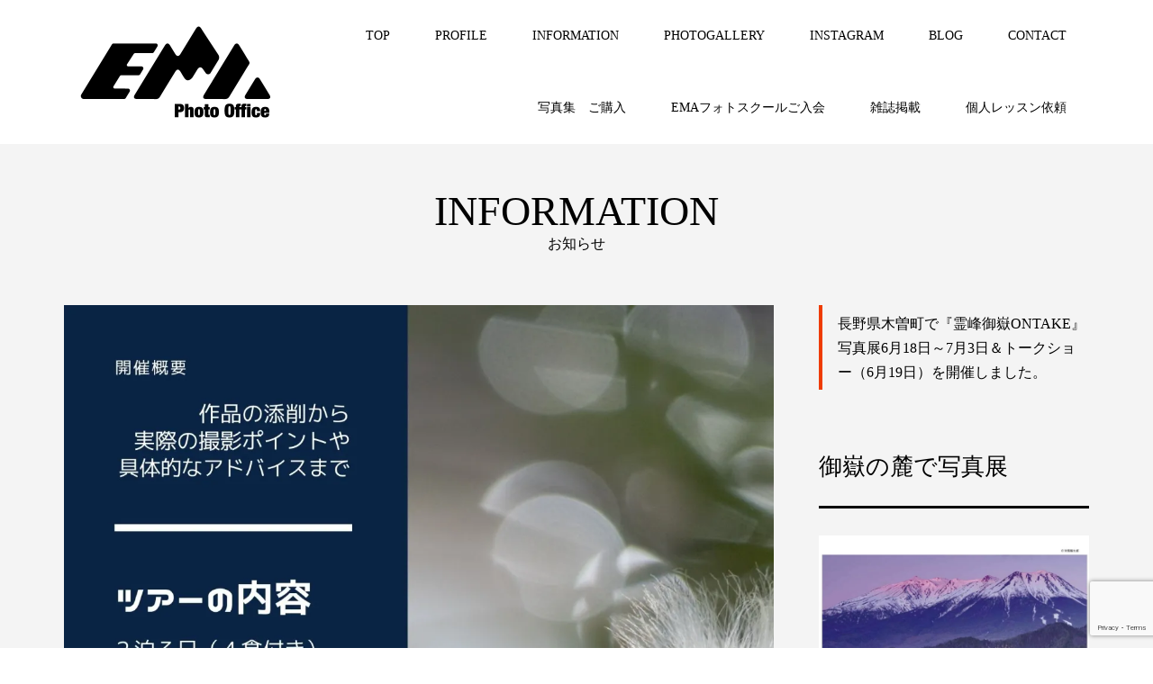

--- FILE ---
content_type: text/html; charset=UTF-8
request_url: https://tomotaroema.com/archives/information/%E3%80%90%E7%A7%8B%E3%81%AE%E5%BF%97%E8%B3%80%E9%AB%98%E5%8E%9F%E6%92%AE%E5%BD%B1%E3%80%91%E6%A0%84%E9%A6%AC%E6%99%BA%E5%A4%AA%E9%83%8E%E3%81%A8%E3%81%84%E3%81%8F%E3%83%95%E3%82%A9%E3%83%88%E3%82%AC
body_size: 19739
content:
<!DOCTYPE html>
<html lang="ja">
<head >
<meta charset="UTF-8">
<meta name="description" content="人数に空きがございます志賀高原「ホテル幸の湯」さんで秋の撮影ツアーを実施しますまだ、各回とも空きがございます。ご都合のつく方ご参加ください。撮影レクチャー付きで必ずご満足します。">
<meta name="viewport" content="width=device-width">
<title>【秋の志賀高原撮影】栄馬智太郎といくフォトガイドツアー &#8211; ドキュメンタリー風景写真家　栄馬智太郎</title>
<style>
#wpadminbar #wp-admin-bar-wccp_free_top_button .ab-icon:before {
	content: "\f160";
	color: #02CA02;
	top: 3px;
}
#wpadminbar #wp-admin-bar-wccp_free_top_button .ab-icon {
	transform: rotate(45deg);
}
</style>
<meta name='robots' content='max-image-preview:large' />
<link rel='dns-prefetch' href='//stats.wp.com' />
<link rel='preconnect' href='//c0.wp.com' />
<link rel='preconnect' href='//i0.wp.com' />
<link rel="alternate" title="oEmbed (JSON)" type="application/json+oembed" href="https://tomotaroema.com/wp-json/oembed/1.0/embed?url=https%3A%2F%2Ftomotaroema.com%2Farchives%2Finformation%2F%25e3%2580%2590%25e7%25a7%258b%25e3%2581%25ae%25e5%25bf%2597%25e8%25b3%2580%25e9%25ab%2598%25e5%258e%259f%25e6%2592%25ae%25e5%25bd%25b1%25e3%2580%2591%25e6%25a0%2584%25e9%25a6%25ac%25e6%2599%25ba%25e5%25a4%25aa%25e9%2583%258e%25e3%2581%25a8%25e3%2581%2584%25e3%2581%258f%25e3%2583%2595%25e3%2582%25a9%25e3%2583%2588%25e3%2582%25ac" />
<link rel="alternate" title="oEmbed (XML)" type="text/xml+oembed" href="https://tomotaroema.com/wp-json/oembed/1.0/embed?url=https%3A%2F%2Ftomotaroema.com%2Farchives%2Finformation%2F%25e3%2580%2590%25e7%25a7%258b%25e3%2581%25ae%25e5%25bf%2597%25e8%25b3%2580%25e9%25ab%2598%25e5%258e%259f%25e6%2592%25ae%25e5%25bd%25b1%25e3%2580%2591%25e6%25a0%2584%25e9%25a6%25ac%25e6%2599%25ba%25e5%25a4%25aa%25e9%2583%258e%25e3%2581%25a8%25e3%2581%2584%25e3%2581%258f%25e3%2583%2595%25e3%2582%25a9%25e3%2583%2588%25e3%2582%25ac&#038;format=xml" />
<link rel="preconnect" href="https://fonts.googleapis.com">
<link rel="preconnect" href="https://fonts.gstatic.com" crossorigin>
<link href="https://fonts.googleapis.com/css2?family=Noto+Sans+JP:wght@400;600" rel="stylesheet">
<style id='wp-img-auto-sizes-contain-inline-css' type='text/css'>
img:is([sizes=auto i],[sizes^="auto," i]){contain-intrinsic-size:3000px 1500px}
/*# sourceURL=wp-img-auto-sizes-contain-inline-css */
</style>
<link rel='stylesheet' id='sbi_styles-css' href='https://tomotaroema.com/wp-content/plugins/instagram-feed/css/sbi-styles.min.css?ver=6.10.0' type='text/css' media='all' />
<style id='wp-block-library-inline-css' type='text/css'>
:root{--wp-block-synced-color:#7a00df;--wp-block-synced-color--rgb:122,0,223;--wp-bound-block-color:var(--wp-block-synced-color);--wp-editor-canvas-background:#ddd;--wp-admin-theme-color:#007cba;--wp-admin-theme-color--rgb:0,124,186;--wp-admin-theme-color-darker-10:#006ba1;--wp-admin-theme-color-darker-10--rgb:0,107,160.5;--wp-admin-theme-color-darker-20:#005a87;--wp-admin-theme-color-darker-20--rgb:0,90,135;--wp-admin-border-width-focus:2px}@media (min-resolution:192dpi){:root{--wp-admin-border-width-focus:1.5px}}.wp-element-button{cursor:pointer}:root .has-very-light-gray-background-color{background-color:#eee}:root .has-very-dark-gray-background-color{background-color:#313131}:root .has-very-light-gray-color{color:#eee}:root .has-very-dark-gray-color{color:#313131}:root .has-vivid-green-cyan-to-vivid-cyan-blue-gradient-background{background:linear-gradient(135deg,#00d084,#0693e3)}:root .has-purple-crush-gradient-background{background:linear-gradient(135deg,#34e2e4,#4721fb 50%,#ab1dfe)}:root .has-hazy-dawn-gradient-background{background:linear-gradient(135deg,#faaca8,#dad0ec)}:root .has-subdued-olive-gradient-background{background:linear-gradient(135deg,#fafae1,#67a671)}:root .has-atomic-cream-gradient-background{background:linear-gradient(135deg,#fdd79a,#004a59)}:root .has-nightshade-gradient-background{background:linear-gradient(135deg,#330968,#31cdcf)}:root .has-midnight-gradient-background{background:linear-gradient(135deg,#020381,#2874fc)}:root{--wp--preset--font-size--normal:16px;--wp--preset--font-size--huge:42px}.has-regular-font-size{font-size:1em}.has-larger-font-size{font-size:2.625em}.has-normal-font-size{font-size:var(--wp--preset--font-size--normal)}.has-huge-font-size{font-size:var(--wp--preset--font-size--huge)}.has-text-align-center{text-align:center}.has-text-align-left{text-align:left}.has-text-align-right{text-align:right}.has-fit-text{white-space:nowrap!important}#end-resizable-editor-section{display:none}.aligncenter{clear:both}.items-justified-left{justify-content:flex-start}.items-justified-center{justify-content:center}.items-justified-right{justify-content:flex-end}.items-justified-space-between{justify-content:space-between}.screen-reader-text{border:0;clip-path:inset(50%);height:1px;margin:-1px;overflow:hidden;padding:0;position:absolute;width:1px;word-wrap:normal!important}.screen-reader-text:focus{background-color:#ddd;clip-path:none;color:#444;display:block;font-size:1em;height:auto;left:5px;line-height:normal;padding:15px 23px 14px;text-decoration:none;top:5px;width:auto;z-index:100000}html :where(.has-border-color){border-style:solid}html :where([style*=border-top-color]){border-top-style:solid}html :where([style*=border-right-color]){border-right-style:solid}html :where([style*=border-bottom-color]){border-bottom-style:solid}html :where([style*=border-left-color]){border-left-style:solid}html :where([style*=border-width]){border-style:solid}html :where([style*=border-top-width]){border-top-style:solid}html :where([style*=border-right-width]){border-right-style:solid}html :where([style*=border-bottom-width]){border-bottom-style:solid}html :where([style*=border-left-width]){border-left-style:solid}html :where(img[class*=wp-image-]){height:auto;max-width:100%}:where(figure){margin:0 0 1em}html :where(.is-position-sticky){--wp-admin--admin-bar--position-offset:var(--wp-admin--admin-bar--height,0px)}@media screen and (max-width:600px){html :where(.is-position-sticky){--wp-admin--admin-bar--position-offset:0px}}

/*# sourceURL=wp-block-library-inline-css */
</style><style id='wp-block-heading-inline-css' type='text/css'>
h1:where(.wp-block-heading).has-background,h2:where(.wp-block-heading).has-background,h3:where(.wp-block-heading).has-background,h4:where(.wp-block-heading).has-background,h5:where(.wp-block-heading).has-background,h6:where(.wp-block-heading).has-background{padding:1.25em 2.375em}h1.has-text-align-left[style*=writing-mode]:where([style*=vertical-lr]),h1.has-text-align-right[style*=writing-mode]:where([style*=vertical-rl]),h2.has-text-align-left[style*=writing-mode]:where([style*=vertical-lr]),h2.has-text-align-right[style*=writing-mode]:where([style*=vertical-rl]),h3.has-text-align-left[style*=writing-mode]:where([style*=vertical-lr]),h3.has-text-align-right[style*=writing-mode]:where([style*=vertical-rl]),h4.has-text-align-left[style*=writing-mode]:where([style*=vertical-lr]),h4.has-text-align-right[style*=writing-mode]:where([style*=vertical-rl]),h5.has-text-align-left[style*=writing-mode]:where([style*=vertical-lr]),h5.has-text-align-right[style*=writing-mode]:where([style*=vertical-rl]),h6.has-text-align-left[style*=writing-mode]:where([style*=vertical-lr]),h6.has-text-align-right[style*=writing-mode]:where([style*=vertical-rl]){rotate:180deg}
/*# sourceURL=https://c0.wp.com/c/6.9/wp-includes/blocks/heading/style.min.css */
</style>
<style id='wp-block-image-inline-css' type='text/css'>
.wp-block-image>a,.wp-block-image>figure>a{display:inline-block}.wp-block-image img{box-sizing:border-box;height:auto;max-width:100%;vertical-align:bottom}@media not (prefers-reduced-motion){.wp-block-image img.hide{visibility:hidden}.wp-block-image img.show{animation:show-content-image .4s}}.wp-block-image[style*=border-radius] img,.wp-block-image[style*=border-radius]>a{border-radius:inherit}.wp-block-image.has-custom-border img{box-sizing:border-box}.wp-block-image.aligncenter{text-align:center}.wp-block-image.alignfull>a,.wp-block-image.alignwide>a{width:100%}.wp-block-image.alignfull img,.wp-block-image.alignwide img{height:auto;width:100%}.wp-block-image .aligncenter,.wp-block-image .alignleft,.wp-block-image .alignright,.wp-block-image.aligncenter,.wp-block-image.alignleft,.wp-block-image.alignright{display:table}.wp-block-image .aligncenter>figcaption,.wp-block-image .alignleft>figcaption,.wp-block-image .alignright>figcaption,.wp-block-image.aligncenter>figcaption,.wp-block-image.alignleft>figcaption,.wp-block-image.alignright>figcaption{caption-side:bottom;display:table-caption}.wp-block-image .alignleft{float:left;margin:.5em 1em .5em 0}.wp-block-image .alignright{float:right;margin:.5em 0 .5em 1em}.wp-block-image .aligncenter{margin-left:auto;margin-right:auto}.wp-block-image :where(figcaption){margin-bottom:1em;margin-top:.5em}.wp-block-image.is-style-circle-mask img{border-radius:9999px}@supports ((-webkit-mask-image:none) or (mask-image:none)) or (-webkit-mask-image:none){.wp-block-image.is-style-circle-mask img{border-radius:0;-webkit-mask-image:url('data:image/svg+xml;utf8,<svg viewBox="0 0 100 100" xmlns="http://www.w3.org/2000/svg"><circle cx="50" cy="50" r="50"/></svg>');mask-image:url('data:image/svg+xml;utf8,<svg viewBox="0 0 100 100" xmlns="http://www.w3.org/2000/svg"><circle cx="50" cy="50" r="50"/></svg>');mask-mode:alpha;-webkit-mask-position:center;mask-position:center;-webkit-mask-repeat:no-repeat;mask-repeat:no-repeat;-webkit-mask-size:contain;mask-size:contain}}:root :where(.wp-block-image.is-style-rounded img,.wp-block-image .is-style-rounded img){border-radius:9999px}.wp-block-image figure{margin:0}.wp-lightbox-container{display:flex;flex-direction:column;position:relative}.wp-lightbox-container img{cursor:zoom-in}.wp-lightbox-container img:hover+button{opacity:1}.wp-lightbox-container button{align-items:center;backdrop-filter:blur(16px) saturate(180%);background-color:#5a5a5a40;border:none;border-radius:4px;cursor:zoom-in;display:flex;height:20px;justify-content:center;opacity:0;padding:0;position:absolute;right:16px;text-align:center;top:16px;width:20px;z-index:100}@media not (prefers-reduced-motion){.wp-lightbox-container button{transition:opacity .2s ease}}.wp-lightbox-container button:focus-visible{outline:3px auto #5a5a5a40;outline:3px auto -webkit-focus-ring-color;outline-offset:3px}.wp-lightbox-container button:hover{cursor:pointer;opacity:1}.wp-lightbox-container button:focus{opacity:1}.wp-lightbox-container button:focus,.wp-lightbox-container button:hover,.wp-lightbox-container button:not(:hover):not(:active):not(.has-background){background-color:#5a5a5a40;border:none}.wp-lightbox-overlay{box-sizing:border-box;cursor:zoom-out;height:100vh;left:0;overflow:hidden;position:fixed;top:0;visibility:hidden;width:100%;z-index:100000}.wp-lightbox-overlay .close-button{align-items:center;cursor:pointer;display:flex;justify-content:center;min-height:40px;min-width:40px;padding:0;position:absolute;right:calc(env(safe-area-inset-right) + 16px);top:calc(env(safe-area-inset-top) + 16px);z-index:5000000}.wp-lightbox-overlay .close-button:focus,.wp-lightbox-overlay .close-button:hover,.wp-lightbox-overlay .close-button:not(:hover):not(:active):not(.has-background){background:none;border:none}.wp-lightbox-overlay .lightbox-image-container{height:var(--wp--lightbox-container-height);left:50%;overflow:hidden;position:absolute;top:50%;transform:translate(-50%,-50%);transform-origin:top left;width:var(--wp--lightbox-container-width);z-index:9999999999}.wp-lightbox-overlay .wp-block-image{align-items:center;box-sizing:border-box;display:flex;height:100%;justify-content:center;margin:0;position:relative;transform-origin:0 0;width:100%;z-index:3000000}.wp-lightbox-overlay .wp-block-image img{height:var(--wp--lightbox-image-height);min-height:var(--wp--lightbox-image-height);min-width:var(--wp--lightbox-image-width);width:var(--wp--lightbox-image-width)}.wp-lightbox-overlay .wp-block-image figcaption{display:none}.wp-lightbox-overlay button{background:none;border:none}.wp-lightbox-overlay .scrim{background-color:#fff;height:100%;opacity:.9;position:absolute;width:100%;z-index:2000000}.wp-lightbox-overlay.active{visibility:visible}@media not (prefers-reduced-motion){.wp-lightbox-overlay.active{animation:turn-on-visibility .25s both}.wp-lightbox-overlay.active img{animation:turn-on-visibility .35s both}.wp-lightbox-overlay.show-closing-animation:not(.active){animation:turn-off-visibility .35s both}.wp-lightbox-overlay.show-closing-animation:not(.active) img{animation:turn-off-visibility .25s both}.wp-lightbox-overlay.zoom.active{animation:none;opacity:1;visibility:visible}.wp-lightbox-overlay.zoom.active .lightbox-image-container{animation:lightbox-zoom-in .4s}.wp-lightbox-overlay.zoom.active .lightbox-image-container img{animation:none}.wp-lightbox-overlay.zoom.active .scrim{animation:turn-on-visibility .4s forwards}.wp-lightbox-overlay.zoom.show-closing-animation:not(.active){animation:none}.wp-lightbox-overlay.zoom.show-closing-animation:not(.active) .lightbox-image-container{animation:lightbox-zoom-out .4s}.wp-lightbox-overlay.zoom.show-closing-animation:not(.active) .lightbox-image-container img{animation:none}.wp-lightbox-overlay.zoom.show-closing-animation:not(.active) .scrim{animation:turn-off-visibility .4s forwards}}@keyframes show-content-image{0%{visibility:hidden}99%{visibility:hidden}to{visibility:visible}}@keyframes turn-on-visibility{0%{opacity:0}to{opacity:1}}@keyframes turn-off-visibility{0%{opacity:1;visibility:visible}99%{opacity:0;visibility:visible}to{opacity:0;visibility:hidden}}@keyframes lightbox-zoom-in{0%{transform:translate(calc((-100vw + var(--wp--lightbox-scrollbar-width))/2 + var(--wp--lightbox-initial-left-position)),calc(-50vh + var(--wp--lightbox-initial-top-position))) scale(var(--wp--lightbox-scale))}to{transform:translate(-50%,-50%) scale(1)}}@keyframes lightbox-zoom-out{0%{transform:translate(-50%,-50%) scale(1);visibility:visible}99%{visibility:visible}to{transform:translate(calc((-100vw + var(--wp--lightbox-scrollbar-width))/2 + var(--wp--lightbox-initial-left-position)),calc(-50vh + var(--wp--lightbox-initial-top-position))) scale(var(--wp--lightbox-scale));visibility:hidden}}
/*# sourceURL=https://c0.wp.com/c/6.9/wp-includes/blocks/image/style.min.css */
</style>
<style id='wp-block-paragraph-inline-css' type='text/css'>
.is-small-text{font-size:.875em}.is-regular-text{font-size:1em}.is-large-text{font-size:2.25em}.is-larger-text{font-size:3em}.has-drop-cap:not(:focus):first-letter{float:left;font-size:8.4em;font-style:normal;font-weight:100;line-height:.68;margin:.05em .1em 0 0;text-transform:uppercase}body.rtl .has-drop-cap:not(:focus):first-letter{float:none;margin-left:.1em}p.has-drop-cap.has-background{overflow:hidden}:root :where(p.has-background){padding:1.25em 2.375em}:where(p.has-text-color:not(.has-link-color)) a{color:inherit}p.has-text-align-left[style*="writing-mode:vertical-lr"],p.has-text-align-right[style*="writing-mode:vertical-rl"]{rotate:180deg}
/*# sourceURL=https://c0.wp.com/c/6.9/wp-includes/blocks/paragraph/style.min.css */
</style>
<style id='global-styles-inline-css' type='text/css'>
:root{--wp--preset--aspect-ratio--square: 1;--wp--preset--aspect-ratio--4-3: 4/3;--wp--preset--aspect-ratio--3-4: 3/4;--wp--preset--aspect-ratio--3-2: 3/2;--wp--preset--aspect-ratio--2-3: 2/3;--wp--preset--aspect-ratio--16-9: 16/9;--wp--preset--aspect-ratio--9-16: 9/16;--wp--preset--color--black: #000000;--wp--preset--color--cyan-bluish-gray: #abb8c3;--wp--preset--color--white: #ffffff;--wp--preset--color--pale-pink: #f78da7;--wp--preset--color--vivid-red: #cf2e2e;--wp--preset--color--luminous-vivid-orange: #ff6900;--wp--preset--color--luminous-vivid-amber: #fcb900;--wp--preset--color--light-green-cyan: #7bdcb5;--wp--preset--color--vivid-green-cyan: #00d084;--wp--preset--color--pale-cyan-blue: #8ed1fc;--wp--preset--color--vivid-cyan-blue: #0693e3;--wp--preset--color--vivid-purple: #9b51e0;--wp--preset--gradient--vivid-cyan-blue-to-vivid-purple: linear-gradient(135deg,rgb(6,147,227) 0%,rgb(155,81,224) 100%);--wp--preset--gradient--light-green-cyan-to-vivid-green-cyan: linear-gradient(135deg,rgb(122,220,180) 0%,rgb(0,208,130) 100%);--wp--preset--gradient--luminous-vivid-amber-to-luminous-vivid-orange: linear-gradient(135deg,rgb(252,185,0) 0%,rgb(255,105,0) 100%);--wp--preset--gradient--luminous-vivid-orange-to-vivid-red: linear-gradient(135deg,rgb(255,105,0) 0%,rgb(207,46,46) 100%);--wp--preset--gradient--very-light-gray-to-cyan-bluish-gray: linear-gradient(135deg,rgb(238,238,238) 0%,rgb(169,184,195) 100%);--wp--preset--gradient--cool-to-warm-spectrum: linear-gradient(135deg,rgb(74,234,220) 0%,rgb(151,120,209) 20%,rgb(207,42,186) 40%,rgb(238,44,130) 60%,rgb(251,105,98) 80%,rgb(254,248,76) 100%);--wp--preset--gradient--blush-light-purple: linear-gradient(135deg,rgb(255,206,236) 0%,rgb(152,150,240) 100%);--wp--preset--gradient--blush-bordeaux: linear-gradient(135deg,rgb(254,205,165) 0%,rgb(254,45,45) 50%,rgb(107,0,62) 100%);--wp--preset--gradient--luminous-dusk: linear-gradient(135deg,rgb(255,203,112) 0%,rgb(199,81,192) 50%,rgb(65,88,208) 100%);--wp--preset--gradient--pale-ocean: linear-gradient(135deg,rgb(255,245,203) 0%,rgb(182,227,212) 50%,rgb(51,167,181) 100%);--wp--preset--gradient--electric-grass: linear-gradient(135deg,rgb(202,248,128) 0%,rgb(113,206,126) 100%);--wp--preset--gradient--midnight: linear-gradient(135deg,rgb(2,3,129) 0%,rgb(40,116,252) 100%);--wp--preset--font-size--small: 13px;--wp--preset--font-size--medium: 20px;--wp--preset--font-size--large: 36px;--wp--preset--font-size--x-large: 42px;--wp--preset--spacing--20: 0.44rem;--wp--preset--spacing--30: 0.67rem;--wp--preset--spacing--40: 1rem;--wp--preset--spacing--50: 1.5rem;--wp--preset--spacing--60: 2.25rem;--wp--preset--spacing--70: 3.38rem;--wp--preset--spacing--80: 5.06rem;--wp--preset--shadow--natural: 6px 6px 9px rgba(0, 0, 0, 0.2);--wp--preset--shadow--deep: 12px 12px 50px rgba(0, 0, 0, 0.4);--wp--preset--shadow--sharp: 6px 6px 0px rgba(0, 0, 0, 0.2);--wp--preset--shadow--outlined: 6px 6px 0px -3px rgb(255, 255, 255), 6px 6px rgb(0, 0, 0);--wp--preset--shadow--crisp: 6px 6px 0px rgb(0, 0, 0);}:where(.is-layout-flex){gap: 0.5em;}:where(.is-layout-grid){gap: 0.5em;}body .is-layout-flex{display: flex;}.is-layout-flex{flex-wrap: wrap;align-items: center;}.is-layout-flex > :is(*, div){margin: 0;}body .is-layout-grid{display: grid;}.is-layout-grid > :is(*, div){margin: 0;}:where(.wp-block-columns.is-layout-flex){gap: 2em;}:where(.wp-block-columns.is-layout-grid){gap: 2em;}:where(.wp-block-post-template.is-layout-flex){gap: 1.25em;}:where(.wp-block-post-template.is-layout-grid){gap: 1.25em;}.has-black-color{color: var(--wp--preset--color--black) !important;}.has-cyan-bluish-gray-color{color: var(--wp--preset--color--cyan-bluish-gray) !important;}.has-white-color{color: var(--wp--preset--color--white) !important;}.has-pale-pink-color{color: var(--wp--preset--color--pale-pink) !important;}.has-vivid-red-color{color: var(--wp--preset--color--vivid-red) !important;}.has-luminous-vivid-orange-color{color: var(--wp--preset--color--luminous-vivid-orange) !important;}.has-luminous-vivid-amber-color{color: var(--wp--preset--color--luminous-vivid-amber) !important;}.has-light-green-cyan-color{color: var(--wp--preset--color--light-green-cyan) !important;}.has-vivid-green-cyan-color{color: var(--wp--preset--color--vivid-green-cyan) !important;}.has-pale-cyan-blue-color{color: var(--wp--preset--color--pale-cyan-blue) !important;}.has-vivid-cyan-blue-color{color: var(--wp--preset--color--vivid-cyan-blue) !important;}.has-vivid-purple-color{color: var(--wp--preset--color--vivid-purple) !important;}.has-black-background-color{background-color: var(--wp--preset--color--black) !important;}.has-cyan-bluish-gray-background-color{background-color: var(--wp--preset--color--cyan-bluish-gray) !important;}.has-white-background-color{background-color: var(--wp--preset--color--white) !important;}.has-pale-pink-background-color{background-color: var(--wp--preset--color--pale-pink) !important;}.has-vivid-red-background-color{background-color: var(--wp--preset--color--vivid-red) !important;}.has-luminous-vivid-orange-background-color{background-color: var(--wp--preset--color--luminous-vivid-orange) !important;}.has-luminous-vivid-amber-background-color{background-color: var(--wp--preset--color--luminous-vivid-amber) !important;}.has-light-green-cyan-background-color{background-color: var(--wp--preset--color--light-green-cyan) !important;}.has-vivid-green-cyan-background-color{background-color: var(--wp--preset--color--vivid-green-cyan) !important;}.has-pale-cyan-blue-background-color{background-color: var(--wp--preset--color--pale-cyan-blue) !important;}.has-vivid-cyan-blue-background-color{background-color: var(--wp--preset--color--vivid-cyan-blue) !important;}.has-vivid-purple-background-color{background-color: var(--wp--preset--color--vivid-purple) !important;}.has-black-border-color{border-color: var(--wp--preset--color--black) !important;}.has-cyan-bluish-gray-border-color{border-color: var(--wp--preset--color--cyan-bluish-gray) !important;}.has-white-border-color{border-color: var(--wp--preset--color--white) !important;}.has-pale-pink-border-color{border-color: var(--wp--preset--color--pale-pink) !important;}.has-vivid-red-border-color{border-color: var(--wp--preset--color--vivid-red) !important;}.has-luminous-vivid-orange-border-color{border-color: var(--wp--preset--color--luminous-vivid-orange) !important;}.has-luminous-vivid-amber-border-color{border-color: var(--wp--preset--color--luminous-vivid-amber) !important;}.has-light-green-cyan-border-color{border-color: var(--wp--preset--color--light-green-cyan) !important;}.has-vivid-green-cyan-border-color{border-color: var(--wp--preset--color--vivid-green-cyan) !important;}.has-pale-cyan-blue-border-color{border-color: var(--wp--preset--color--pale-cyan-blue) !important;}.has-vivid-cyan-blue-border-color{border-color: var(--wp--preset--color--vivid-cyan-blue) !important;}.has-vivid-purple-border-color{border-color: var(--wp--preset--color--vivid-purple) !important;}.has-vivid-cyan-blue-to-vivid-purple-gradient-background{background: var(--wp--preset--gradient--vivid-cyan-blue-to-vivid-purple) !important;}.has-light-green-cyan-to-vivid-green-cyan-gradient-background{background: var(--wp--preset--gradient--light-green-cyan-to-vivid-green-cyan) !important;}.has-luminous-vivid-amber-to-luminous-vivid-orange-gradient-background{background: var(--wp--preset--gradient--luminous-vivid-amber-to-luminous-vivid-orange) !important;}.has-luminous-vivid-orange-to-vivid-red-gradient-background{background: var(--wp--preset--gradient--luminous-vivid-orange-to-vivid-red) !important;}.has-very-light-gray-to-cyan-bluish-gray-gradient-background{background: var(--wp--preset--gradient--very-light-gray-to-cyan-bluish-gray) !important;}.has-cool-to-warm-spectrum-gradient-background{background: var(--wp--preset--gradient--cool-to-warm-spectrum) !important;}.has-blush-light-purple-gradient-background{background: var(--wp--preset--gradient--blush-light-purple) !important;}.has-blush-bordeaux-gradient-background{background: var(--wp--preset--gradient--blush-bordeaux) !important;}.has-luminous-dusk-gradient-background{background: var(--wp--preset--gradient--luminous-dusk) !important;}.has-pale-ocean-gradient-background{background: var(--wp--preset--gradient--pale-ocean) !important;}.has-electric-grass-gradient-background{background: var(--wp--preset--gradient--electric-grass) !important;}.has-midnight-gradient-background{background: var(--wp--preset--gradient--midnight) !important;}.has-small-font-size{font-size: var(--wp--preset--font-size--small) !important;}.has-medium-font-size{font-size: var(--wp--preset--font-size--medium) !important;}.has-large-font-size{font-size: var(--wp--preset--font-size--large) !important;}.has-x-large-font-size{font-size: var(--wp--preset--font-size--x-large) !important;}
/*# sourceURL=global-styles-inline-css */
</style>

<style id='classic-theme-styles-inline-css' type='text/css'>
/*! This file is auto-generated */
.wp-block-button__link{color:#fff;background-color:#32373c;border-radius:9999px;box-shadow:none;text-decoration:none;padding:calc(.667em + 2px) calc(1.333em + 2px);font-size:1.125em}.wp-block-file__button{background:#32373c;color:#fff;text-decoration:none}
/*# sourceURL=/wp-includes/css/classic-themes.min.css */
</style>
<link rel='stylesheet' id='contact-form-7-css' href='https://tomotaroema.com/wp-content/plugins/contact-form-7/includes/css/styles.css?ver=6.1.4' type='text/css' media='all' />
<link rel='stylesheet' id='famous-style-css' href='https://tomotaroema.com/wp-content/themes/famous_tcd064/style.css?ver=2.1.2' type='text/css' media='all' />
<link rel='stylesheet' id='design-plus-css' href='https://tomotaroema.com/wp-content/themes/famous_tcd064/css/design-plus.css?ver=2.1.2' type='text/css' media='all' />
<link rel='stylesheet' id='sns-button-css' href='https://tomotaroema.com/wp-content/themes/famous_tcd064/css/sns-botton.css?ver=2.1.2' type='text/css' media='all' />
<style>:root {
  --tcd-font-type1: Arial,"Hiragino Sans","Yu Gothic Medium","Meiryo",sans-serif;
  --tcd-font-type2: "Times New Roman",Times,"Yu Mincho","游明朝","游明朝体","Hiragino Mincho Pro",serif;
  --tcd-font-type3: Palatino,"Yu Kyokasho","游教科書体","UD デジタル 教科書体 N","游明朝","游明朝体","Hiragino Mincho Pro","Meiryo",serif;
  --tcd-font-type-logo: "Noto Sans JP",sans-serif;
}</style>
<script type="text/javascript" src="https://c0.wp.com/c/6.9/wp-includes/js/jquery/jquery.min.js" id="jquery-core-js"></script>
<script type="text/javascript" src="https://c0.wp.com/c/6.9/wp-includes/js/jquery/jquery-migrate.min.js" id="jquery-migrate-js"></script>
<link rel="https://api.w.org/" href="https://tomotaroema.com/wp-json/" /><link rel="alternate" title="JSON" type="application/json" href="https://tomotaroema.com/wp-json/wp/v2/information/1654" /><link rel="EditURI" type="application/rsd+xml" title="RSD" href="https://tomotaroema.com/xmlrpc.php?rsd" />
<meta name="generator" content="WordPress 6.9" />
<link rel="canonical" href="https://tomotaroema.com/archives/information/%e3%80%90%e7%a7%8b%e3%81%ae%e5%bf%97%e8%b3%80%e9%ab%98%e5%8e%9f%e6%92%ae%e5%bd%b1%e3%80%91%e6%a0%84%e9%a6%ac%e6%99%ba%e5%a4%aa%e9%83%8e%e3%81%a8%e3%81%84%e3%81%8f%e3%83%95%e3%82%a9%e3%83%88%e3%82%ac" />
<link rel='shortlink' href='https://tomotaroema.com/?p=1654' />
<script id="wpcp_disable_selection" type="text/javascript">
var image_save_msg='You are not allowed to save images!';
	var no_menu_msg='Context Menu disabled!';
	var smessage = "Content is protected !!";

function disableEnterKey(e)
{
	var elemtype = e.target.tagName;
	
	elemtype = elemtype.toUpperCase();
	
	if (elemtype == "TEXT" || elemtype == "TEXTAREA" || elemtype == "INPUT" || elemtype == "PASSWORD" || elemtype == "SELECT" || elemtype == "OPTION" || elemtype == "EMBED")
	{
		elemtype = 'TEXT';
	}
	
	if (e.ctrlKey){
     var key;
     if(window.event)
          key = window.event.keyCode;     //IE
     else
          key = e.which;     //firefox (97)
    //if (key != 17) alert(key);
     if (elemtype!= 'TEXT' && (key == 97 || key == 65 || key == 67 || key == 99 || key == 88 || key == 120 || key == 26 || key == 85  || key == 86 || key == 83 || key == 43 || key == 73))
     {
		if(wccp_free_iscontenteditable(e)) return true;
		show_wpcp_message('You are not allowed to copy content or view source');
		return false;
     }else
     	return true;
     }
}


/*For contenteditable tags*/
function wccp_free_iscontenteditable(e)
{
	var e = e || window.event; // also there is no e.target property in IE. instead IE uses window.event.srcElement
  	
	var target = e.target || e.srcElement;

	var elemtype = e.target.nodeName;
	
	elemtype = elemtype.toUpperCase();
	
	var iscontenteditable = "false";
		
	if(typeof target.getAttribute!="undefined" ) iscontenteditable = target.getAttribute("contenteditable"); // Return true or false as string
	
	var iscontenteditable2 = false;
	
	if(typeof target.isContentEditable!="undefined" ) iscontenteditable2 = target.isContentEditable; // Return true or false as boolean

	if(target.parentElement.isContentEditable) iscontenteditable2 = true;
	
	if (iscontenteditable == "true" || iscontenteditable2 == true)
	{
		if(typeof target.style!="undefined" ) target.style.cursor = "text";
		
		return true;
	}
}

////////////////////////////////////
function disable_copy(e)
{	
	var e = e || window.event; // also there is no e.target property in IE. instead IE uses window.event.srcElement
	
	var elemtype = e.target.tagName;
	
	elemtype = elemtype.toUpperCase();
	
	if (elemtype == "TEXT" || elemtype == "TEXTAREA" || elemtype == "INPUT" || elemtype == "PASSWORD" || elemtype == "SELECT" || elemtype == "OPTION" || elemtype == "EMBED")
	{
		elemtype = 'TEXT';
	}
	
	if(wccp_free_iscontenteditable(e)) return true;
	
	var isSafari = /Safari/.test(navigator.userAgent) && /Apple Computer/.test(navigator.vendor);
	
	var checker_IMG = '';
	if (elemtype == "IMG" && checker_IMG == 'checked' && e.detail >= 2) {show_wpcp_message(alertMsg_IMG);return false;}
	if (elemtype != "TEXT")
	{
		if (smessage !== "" && e.detail == 2)
			show_wpcp_message(smessage);
		
		if (isSafari)
			return true;
		else
			return false;
	}	
}

//////////////////////////////////////////
function disable_copy_ie()
{
	var e = e || window.event;
	var elemtype = window.event.srcElement.nodeName;
	elemtype = elemtype.toUpperCase();
	if(wccp_free_iscontenteditable(e)) return true;
	if (elemtype == "IMG") {show_wpcp_message(alertMsg_IMG);return false;}
	if (elemtype != "TEXT" && elemtype != "TEXTAREA" && elemtype != "INPUT" && elemtype != "PASSWORD" && elemtype != "SELECT" && elemtype != "OPTION" && elemtype != "EMBED")
	{
		return false;
	}
}	
function reEnable()
{
	return true;
}
document.onkeydown = disableEnterKey;
document.onselectstart = disable_copy_ie;
if(navigator.userAgent.indexOf('MSIE')==-1)
{
	document.onmousedown = disable_copy;
	document.onclick = reEnable;
}
function disableSelection(target)
{
    //For IE This code will work
    if (typeof target.onselectstart!="undefined")
    target.onselectstart = disable_copy_ie;
    
    //For Firefox This code will work
    else if (typeof target.style.MozUserSelect!="undefined")
    {target.style.MozUserSelect="none";}
    
    //All other  (ie: Opera) This code will work
    else
    target.onmousedown=function(){return false}
    target.style.cursor = "default";
}
//Calling the JS function directly just after body load
window.onload = function(){disableSelection(document.body);};

//////////////////special for safari Start////////////////
var onlongtouch;
var timer;
var touchduration = 1000; //length of time we want the user to touch before we do something

var elemtype = "";
function touchstart(e) {
	var e = e || window.event;
  // also there is no e.target property in IE.
  // instead IE uses window.event.srcElement
  	var target = e.target || e.srcElement;
	
	elemtype = window.event.srcElement.nodeName;
	
	elemtype = elemtype.toUpperCase();
	
	if(!wccp_pro_is_passive()) e.preventDefault();
	if (!timer) {
		timer = setTimeout(onlongtouch, touchduration);
	}
}

function touchend() {
    //stops short touches from firing the event
    if (timer) {
        clearTimeout(timer);
        timer = null;
    }
	onlongtouch();
}

onlongtouch = function(e) { //this will clear the current selection if anything selected
	
	if (elemtype != "TEXT" && elemtype != "TEXTAREA" && elemtype != "INPUT" && elemtype != "PASSWORD" && elemtype != "SELECT" && elemtype != "EMBED" && elemtype != "OPTION")	
	{
		if (window.getSelection) {
			if (window.getSelection().empty) {  // Chrome
			window.getSelection().empty();
			} else if (window.getSelection().removeAllRanges) {  // Firefox
			window.getSelection().removeAllRanges();
			}
		} else if (document.selection) {  // IE?
			document.selection.empty();
		}
		return false;
	}
};

document.addEventListener("DOMContentLoaded", function(event) { 
    window.addEventListener("touchstart", touchstart, false);
    window.addEventListener("touchend", touchend, false);
});

function wccp_pro_is_passive() {

  var cold = false,
  hike = function() {};

  try {
	  const object1 = {};
  var aid = Object.defineProperty(object1, 'passive', {
  get() {cold = true}
  });
  window.addEventListener('test', hike, aid);
  window.removeEventListener('test', hike, aid);
  } catch (e) {}

  return cold;
}
/*special for safari End*/
</script>
<script id="wpcp_disable_Right_Click" type="text/javascript">
document.ondragstart = function() { return false;}
	function nocontext(e) {
	   return false;
	}
	document.oncontextmenu = nocontext;
</script>
<style>
.unselectable
{
-moz-user-select:none;
-webkit-user-select:none;
cursor: default;
}
html
{
-webkit-touch-callout: none;
-webkit-user-select: none;
-khtml-user-select: none;
-moz-user-select: none;
-ms-user-select: none;
user-select: none;
-webkit-tap-highlight-color: rgba(0,0,0,0);
}
</style>
<script id="wpcp_css_disable_selection" type="text/javascript">
var e = document.getElementsByTagName('body')[0];
if(e)
{
	e.setAttribute('unselectable',"on");
}
</script>
	<style>img#wpstats{display:none}</style>
		<style>
.p-button:hover, .p-category-item:hover, .p-entry-works__pager .p-pager__item a:hover, .c-comment__form-submit:hover, c-comment__password-protected, .c-pw__btn--register, .c-pw__btn { background-color: #000000; }
.c-comment__tab-item.is-active a, .c-comment__tab-item a:hover, .c-comment__tab-item.is-active p { background-color: #000000; border-color: #000000; }
.c-comment__tab-item.is-active a:after, .c-comment__tab-item.is-active p:after { border-top-color: #000000; }
.p-breadcrumb__item a:hover, .p-social-nav a:hover, .p-gallery-modal__button:hover, .p-modal-cta__close:hover, .p-index-archive__item-category:hover, .p-widget-categories .toggle-children:hover, .p-widget .searchform #searchsubmit:hover, .p-widget-search .p-widget-search__submit:hover, .slick-arrow:hover { color: #ee3c00; }
.p-button, .p-pagetop a, .p-category-item, .p-page-links > span, .p-pager__item .current, .p-page-links a:hover, .p-pager__item a:hover, .p-works-gallery__filter-item.is-active span, .slick-dots li.slick-active button, .slick-dots li:hover button { background-color: #ee3c00; }
.p-headline, .p-widget__title { border-color: #ee3c00; }
a:hover, .p-entry__body a:hover, .custom-html-widget a:hover, .p-author__box a:hover, a:hover .p-article__title, .p-entry-nav a:hover, .p-works-gallery__filter-item:hover span, .p-entry__body .pb_simple_table a:hover { color: #999999; }
.p-pagetop a:hover { background-color: #999999; }
.p-entry__body a, .custom-html-widget a { color: #ee3c00; }
body, input, textarea { font-family: var(--tcd-font-type2); }
.p-logo, .p-page-header__title, .p-entry-works__title, .p-modal-cta__catch, .p-header-content__catch, .p-header-content__desc, .p-cb__item-headline, .p-index-about__image-label {
font-family: var(--tcd-font-type2);
}
.c-font-type--logo a { font-family: var(--tcd-font-type-logo); font-weight: bold !important;}
.c-load--type1 { border: 3px solid rgba(153, 153, 153, 0.2); border-top-color: #000000; }
.p-hover-effect--type1:hover img { -webkit-transform: scale(1.2) rotate(2deg); -moz-transform: scale(1.2) rotate(2deg); -ms-transform: scale(1.2) rotate(2deg); transform: scale(1.2) rotate(2deg); }
.p-hover-effect--type2 img { margin-left: -8px; }
.p-hover-effect--type2:hover img { margin-left: 8px; }
.p-hover-effect--type2:hover .p-hover-effect__image { background: #000000; }
.p-hover-effect--type2:hover img { opacity: 0.5 }
.p-hover-effect--type3:hover .p-hover-effect__image { background: #000000; }
.p-hover-effect--type3:hover img { opacity: 0.5; }
.p-entry__title { font-size: 30px; }
.p-entry__title, .p-article-post__title { color: #000000; }
.p-entry__body { font-size: 16px; }
.p-entry__body, .p-entry__body .pb_simple_table a { color: #000000; }
.p-entry-information__title { font-size: 30px; }
.p-entry-information__title, .p-article-information__title { color: #000000; }
.p-entry-information__body, .p-entry-information__body .pb_simple_table a { color: #000000; font-size: 16px; }
.p-entry-works__title { color: #000000; font-size: 40px; }
.p-entry-works__body { color: #000000; font-size: 14px; }
.p-gallery-modal__overlay { background: rgba(0, 0, 0, 0.5); }
.p-article-voice__title { color: #000000; font-size: 16px; }
.p-entry-voice__body { color: #000000; font-size: 14px; }
.l-header__bar { background: rgba(255, 255, 255, 1); }
body.l-header__fix .is-header-fixed .l-header__bar { background: rgba(255, 255, 255, 0.8); }
.p-header__logo--text { font-size: 30px; }
.p-footer__logo--text { font-size: 30px; }
.l-header a, .p-global-nav a { color: #000000; }
.p-global-nav .sub-menu { background-color: #000000; }
.p-global-nav .sub-menu a { color: #ffffff; }
.p-global-nav .sub-menu a:hover, .p-global-nav .sub-menu .current-menu-item > a { background-color: #ee3c00; color: #ffffff; }
.p-footer-info, .p-footer__logo--text a { color: #ffffff; }
.p-footer-info.has-bg-image::after { background-color: rgba(255,255,255, 0); }
.p-footer-info__desc { font-size: 14px; }
.p-footer-info .p-social-nav a { color: #d2e2f4; }
.p-footer-info .p-social-nav a:hover { color: #ee3c00; }
.p-footer-info .p-social-nav .p-social-nav__item--note a:hover:before { background-color: #ee3c00; }
.p-footer-nav__container { background-color: #ffffff; }
.p-footer-nav, .p-footer-nav li a { color: #000000; }
.p-footer-nav li a:hover { color: #666666; }
.p-copyright { background-color: #000000; color: #ffffff; }
@media (min-width: 1200px) {
	.p-global-nav a:hover, .p-global-nav > li:hover > a, .p-global-nav > li.current-menu-item > a, .p-global-nav > li.is-active > a { color: #ee3c00; }
}
@media only screen and (max-width: 1199px) {
	.l-header__bar { background-color: rgba(255, 255, 255, 1); }
	.p-header__logo--text { font-size: 24px; }
	.p-global-nav { background-color: rgba(0,0,0, 1); }
	.p-global-nav a { color: #ffffff; }
	.p-global-nav a:hover, .p-global-nav .current-menu-item > a { background-color: rgba(238,60,0, 1); color: #ffffff; }
}
@media only screen and (max-width: 991px) {
	.p-footer__logo--text { font-size: 24px; }
	.p-footer-info__desc { font-size: 14px; }
	.p-entry__title { font-size: 18px; }
	.p-entry__body { font-size: 14px; }
	.p-entry-information__title { font-size: 18px; }
	.p-entry-information__body { font-size: 14px; }
	.p-entry-works__title { font-size: 34px; }
	.p-entry-works__body { font-size: 14px; }
	.p-article-voice__title { font-size: 16px; }
	.p-entry-voice__body { font-size: 14px; }
}
</style>
<style type="text/css">

</style>
</head>
<body class="wp-singular information-template-default single single-information postid-1654 wp-embed-responsive wp-theme-famous_tcd064 unselectable l-sidebar--type2 l-header--type2 l-header--type2--mobile l-header__fix l-header__fix--mobile">
<header id="js-header" class="l-header">
	<div class="l-header__bar p-header__bar">
		<div class="p-header__bar__inner l-inner">
			<div class="p-logo p-header__logo p-header__logo--retina">
				<a href="https://tomotaroema.com/"><img src="https://i0.wp.com/tomotaroema.com/wp-content/uploads/2022/01/%E5%90%8D%E7%A7%B0%E6%9C%AA%E8%A8%AD%E5%AE%9A-9.png?fit=500%2C220&amp;ssl=1" alt="ドキュメンタリー風景写真家　栄馬智太郎" width="250"></a>
			</div>
			<div class="p-logo p-header__logo--mobile p-header__logo--retina">
				<a href="https://tomotaroema.com/"><img src="https://i0.wp.com/tomotaroema.com/wp-content/uploads/2022/01/%E5%90%8D%E7%A7%B0%E6%9C%AA%E8%A8%AD%E5%AE%9A-9.png?fit=500%2C220&amp;ssl=1" alt="ドキュメンタリー風景写真家　栄馬智太郎" width="250"></a>
			</div>
			<a href="#" id="js-menu-button" class="p-menu-button c-menu-button"></a>
<nav class="p-global-nav__container"><ul id="js-global-nav" class="p-global-nav"><li id="menu-item-571" class="menu-item menu-item-type-post_type menu-item-object-page menu-item-home menu-item-571"><a href="https://tomotaroema.com/">TOP<span></span></a></li>
<li id="menu-item-144" class="menu-item menu-item-type-post_type menu-item-object-page menu-item-144"><a href="https://tomotaroema.com/profile">PROFILE<span></span></a></li>
<li id="menu-item-329" class="menu-item menu-item-type-custom menu-item-object-custom menu-item-329"><a href="https://tomotaroema.com/archives/information">INFORMATION<span></span></a></li>
<li id="menu-item-150" class="menu-item menu-item-type-custom menu-item-object-custom menu-item-has-children menu-item-150"><a href="https://tomotaroema.com/ema_photo">PHOTOGALLERY<span></span></a>
<ul class="sub-menu">
	<li id="menu-item-454" class="menu-item menu-item-type-post_type menu-item-object-page menu-item-454"><a href="https://tomotaroema.com/ontakesan">前田真三賞受賞作品『霊峰　御嶽山』〜山と生きる〜<span></span></a></li>
	<li id="menu-item-463" class="menu-item menu-item-type-post_type menu-item-object-page menu-item-463"><a href="https://tomotaroema.com/photogallery">Photo Gallery<span></span></a></li>
</ul>
</li>
<li id="menu-item-491" class="menu-item menu-item-type-post_type menu-item-object-page menu-item-491"><a href="https://tomotaroema.com/instagram">INSTAGRAM<span></span></a></li>
<li id="menu-item-334" class="menu-item menu-item-type-custom menu-item-object-custom menu-item-334"><a href="https://tomotaroema.com/blog">BLOG<span></span></a></li>
<li id="menu-item-149" class="menu-item menu-item-type-post_type menu-item-object-page menu-item-149"><a href="https://tomotaroema.com/contact">CONTACT<span></span></a></li>
<li id="menu-item-1251" class="menu-item menu-item-type-post_type menu-item-object-page menu-item-1251"><a href="https://tomotaroema.com/photobook001">写真集　ご購入<span></span></a></li>
<li id="menu-item-1225" class="menu-item menu-item-type-post_type menu-item-object-page menu-item-1225"><a href="https://tomotaroema.com/photoschool">EMAフォトスクールご入会<span></span></a></li>
<li id="menu-item-1664" class="menu-item menu-item-type-taxonomy menu-item-object-category menu-item-1664"><a href="https://tomotaroema.com/archives/category/%e9%9b%91%e8%aa%8c%e6%8e%b2%e8%bc%89">雑誌掲載<span></span></a></li>
<li id="menu-item-1953" class="menu-item menu-item-type-post_type menu-item-object-page menu-item-1953"><a href="https://tomotaroema.com/%e5%80%8b%e4%ba%ba%e3%83%ac%e3%83%83%e3%82%b9%e3%83%b3%e4%be%9d%e9%a0%bc">個人レッスン依頼<span></span></a></li>
</ul></nav>		</div>
	</div>
</header>
<main class="l-main">
	<header id="js-page-header" class="p-page-header">
		<div class="p-page-header__inner l-inner">
			<div class="p-page-header__title">INFORMATION</div>
			<p class="p-page-header__desc">お知らせ</p>
		</div>
	</header>
	<div class="l-inner l-2columns">
		<article class="p-entry p-entry-information l-primary">
				<div class="p-entry__thumbnail"><img width="1200" height="1698" src="https://i0.wp.com/tomotaroema.com/wp-content/uploads/2022/02/272797802_632817111348030_6859527142085570003_n.jpg?fit=1200%2C1698&amp;ssl=1" class="attachment-size5 size-size5 wp-post-image" alt="" decoding="async" fetchpriority="high" /></div>
			<div class="p-entry__date_title">
				<time class="p-entry__date p-article__date" datetime="2022-08-31T22:41:23+09:00"><span class="p-article__date-day">31</span><span class="p-article__date-month">Aug</span><span class="p-article__date-year">2022</span></time>
				<h1 class="p-entry__title p-entry-information__title">【秋の志賀高原撮影】栄馬智太郎といくフォトガイドツアー</h1>
			</div>
			<div class="p-entry__inner">
				<div class="p-entry__body p-entry-information__body">
<h2 class="style2a">人数に空きがございます</h2>
<p>志賀高原「ホテル幸の湯」さんで秋の撮影ツアーを実施します<br />
まだ、各回とも空きがございます。ご都合のつく方ご参加ください。<br />
撮影レクチャー付きで必ずご満足します。<br />
日程<br />
10月６日（木）〜８日（土）標高の高い紅葉狙い<br />
10月12日（水）〜14日（金）全般的な紅葉狙い<br />
10月28日（金）〜30日（日）晩秋の廃れた渋い風景<br />
■スケジュール■<br />
1日目<br />
12:30 ホテル集合<br />
13:00 開講、セミナー<br />
夕方 風景・夕景撮影<br />
18:30 夕食</p>
<p>2日目<br />
早朝 撮影<br />
お弁当またはホテルにて朝食<br />
午前中 撮影<br />
ホテルにて昼食＆休憩<br />
午後　個別作品添削・撮影テクニック講座<br />
(希望者のみ)<br />
夕方　 夕景撮影<br />
18:30 夕食</p>
<p>3日目<br />
早朝 撮影<br />
ホテルにて朝食<br />
午前中 品評会<br />
11:00 解散<br />
12:00 プライベートレッスン (希望者のみ)</p>
<p>プライベートレッスンは各クールごと３人までの受付で１人１時間実施いたします。<br />
なお、プライベートレッスンの1時間はグループでの参加も可能です。<br />
レッスンの内容はお客様のご希望に添えます。<br />
例）写真展の写真の組み方のアドバイス、コンテスト応募のアドバイス、日ごろ疑問に思っている事、デジタル現像の仕方、など</p>
<p>■料金■<br />
2泊3日 お一人様　55,000円*<br />
2日目の個別添削と撮影テクニック講座は 別途 1時間 6,000円</p>
<p><span style="color: #ffff00;"><a class="q_button rounded sz_l" style="color: #ffff00;" href="https://resv.shigakogen.gr.jp/sachinoyu/plan/?CheckIn_Day=&amp;CheckIn_Month=&amp;CheckIn_Year=&amp;PlanNo=10&amp;RateType=&amp;StayDate=&amp;StayNights=&amp;StayNinzu=&amp;StayRooms=&amp;mode=plan_detail">お申込みはこちら</a></span></p>
<p><a class="q_button rounded sz_l" href="https://tomotaroema.com/photogallery"><span style="color: #ccffcc;">Photo galleryはこちら</span></a></p>
<p>&nbsp;</p>
				</div>
<div class="single_share ">
<div class="share-type2 share-btm">
 
	<div class="sns mt10 mb45">
		<ul class="type2 clearfix">
			<li class="twitter">
				<a href="https://twitter.com/intent/tweet?text=%E3%80%90%E7%A7%8B%E3%81%AE%E5%BF%97%E8%B3%80%E9%AB%98%E5%8E%9F%E6%92%AE%E5%BD%B1%E3%80%91%E6%A0%84%E9%A6%AC%E6%99%BA%E5%A4%AA%E9%83%8E%E3%81%A8%E3%81%84%E3%81%8F%E3%83%95%E3%82%A9%E3%83%88%E3%82%AC%E3%82%A4%E3%83%89%E3%83%84%E3%82%A2%E3%83%BC&url=https%3A%2F%2Ftomotaroema.com%2Farchives%2Finformation%2F%25e3%2580%2590%25e7%25a7%258b%25e3%2581%25ae%25e5%25bf%2597%25e8%25b3%2580%25e9%25ab%2598%25e5%258e%259f%25e6%2592%25ae%25e5%25bd%25b1%25e3%2580%2591%25e6%25a0%2584%25e9%25a6%25ac%25e6%2599%25ba%25e5%25a4%25aa%25e9%2583%258e%25e3%2581%25a8%25e3%2581%2584%25e3%2581%258f%25e3%2583%2595%25e3%2582%25a9%25e3%2583%2588%25e3%2582%25ac&via=&tw_p=tweetbutton&related=" onclick="javascript:window.open(this.href, '', 'menubar=no,toolbar=no,resizable=yes,scrollbars=yes,height=400,width=600');return false;"><i class="icon-twitter"></i><span class="ttl">Post</span><span class="share-count"></span></a>
			</li>
			<li class="facebook">
				<a href="//www.facebook.com/sharer/sharer.php?u=https://tomotaroema.com/archives/information/%e3%80%90%e7%a7%8b%e3%81%ae%e5%bf%97%e8%b3%80%e9%ab%98%e5%8e%9f%e6%92%ae%e5%bd%b1%e3%80%91%e6%a0%84%e9%a6%ac%e6%99%ba%e5%a4%aa%e9%83%8e%e3%81%a8%e3%81%84%e3%81%8f%e3%83%95%e3%82%a9%e3%83%88%e3%82%ac&amp;t=%E3%80%90%E7%A7%8B%E3%81%AE%E5%BF%97%E8%B3%80%E9%AB%98%E5%8E%9F%E6%92%AE%E5%BD%B1%E3%80%91%E6%A0%84%E9%A6%AC%E6%99%BA%E5%A4%AA%E9%83%8E%E3%81%A8%E3%81%84%E3%81%8F%E3%83%95%E3%82%A9%E3%83%88%E3%82%AC%E3%82%A4%E3%83%89%E3%83%84%E3%82%A2%E3%83%BC" class="facebook-btn-icon-link" target="blank" rel="nofollow"><i class="icon-facebook"></i><span class="ttl">Share</span><span class="share-count"></span></a>
			</li>
			<li class="hatebu">
				<a href="//b.hatena.ne.jp/add?mode=confirm&url=https%3A%2F%2Ftomotaroema.com%2Farchives%2Finformation%2F%25e3%2580%2590%25e7%25a7%258b%25e3%2581%25ae%25e5%25bf%2597%25e8%25b3%2580%25e9%25ab%2598%25e5%258e%259f%25e6%2592%25ae%25e5%25bd%25b1%25e3%2580%2591%25e6%25a0%2584%25e9%25a6%25ac%25e6%2599%25ba%25e5%25a4%25aa%25e9%2583%258e%25e3%2581%25a8%25e3%2581%2584%25e3%2581%258f%25e3%2583%2595%25e3%2582%25a9%25e3%2583%2588%25e3%2582%25ac" onclick="javascript:window.open(this.href, '', 'menubar=no,toolbar=no,resizable=yes,scrollbars=yes,height=400,width=510');return false;" ><i class="icon-hatebu"></i><span class="ttl">Hatena</span><span class="share-count"></span></a>
			</li>
  <li class="line_button">
   <a aria-label="Lline" href="http://line.me/R/msg/text/?%E3%80%90%E7%A7%8B%E3%81%AE%E5%BF%97%E8%B3%80%E9%AB%98%E5%8E%9F%E6%92%AE%E5%BD%B1%E3%80%91%E6%A0%84%E9%A6%AC%E6%99%BA%E5%A4%AA%E9%83%8E%E3%81%A8%E3%81%84%E3%81%8F%E3%83%95%E3%82%A9%E3%83%88%E3%82%AC%E3%82%A4%E3%83%89%E3%83%84%E3%82%A2%E3%83%BChttps%3A%2F%2Ftomotaroema.com%2Farchives%2Finformation%2F%25e3%2580%2590%25e7%25a7%258b%25e3%2581%25ae%25e5%25bf%2597%25e8%25b3%2580%25e9%25ab%2598%25e5%258e%259f%25e6%2592%25ae%25e5%25bd%25b1%25e3%2580%2591%25e6%25a0%2584%25e9%25a6%25ac%25e6%2599%25ba%25e5%25a4%25aa%25e9%2583%258e%25e3%2581%25a8%25e3%2581%2584%25e3%2581%258f%25e3%2583%2595%25e3%2582%25a9%25e3%2583%2588%25e3%2582%25ac"><span class="ttl">LINE</span></a>
  </li>
			<li class="rss">
				<a href="https://tomotaroema.com/feed" target="blank"><i class="icon-rss"></i><span class="ttl">RSS</span></a>
			</li>
			<li class="feedly">
				<a href="https://feedly.com/index.html#subscription/feed/https://tomotaroema.com/feed" target="blank"><i class="icon-feedly"></i><span class="ttl">feedly</span><span class="share-count"></span></a>
			</li>
			<li class="pinterest">
				<a rel="nofollow" target="_blank" href="https://www.pinterest.com/pin/create/button/?url=https%3A%2F%2Ftomotaroema.com%2Farchives%2Finformation%2F%25e3%2580%2590%25e7%25a7%258b%25e3%2581%25ae%25e5%25bf%2597%25e8%25b3%2580%25e9%25ab%2598%25e5%258e%259f%25e6%2592%25ae%25e5%25bd%25b1%25e3%2580%2591%25e6%25a0%2584%25e9%25a6%25ac%25e6%2599%25ba%25e5%25a4%25aa%25e9%2583%258e%25e3%2581%25a8%25e3%2581%2584%25e3%2581%258f%25e3%2583%2595%25e3%2582%25a9%25e3%2583%2588%25e3%2582%25ac&media=https://i0.wp.com/tomotaroema.com/wp-content/uploads/2022/02/272797802_632817111348030_6859527142085570003_n.jpg?fit=1587%2C2245&ssl=1&description=%E3%80%90%E7%A7%8B%E3%81%AE%E5%BF%97%E8%B3%80%E9%AB%98%E5%8E%9F%E6%92%AE%E5%BD%B1%E3%80%91%E6%A0%84%E9%A6%AC%E6%99%BA%E5%A4%AA%E9%83%8E%E3%81%A8%E3%81%84%E3%81%8F%E3%83%95%E3%82%A9%E3%83%88%E3%82%AC%E3%82%A4%E3%83%89%E3%83%84%E3%82%A2%E3%83%BC" data-pin-do="buttonPin" data-pin-custom="true"><i class="icon-pinterest"></i><span class="ttl">Pin&nbsp;it</span></a>
			</li>
  <li class="note_button">
   <a href="https://note.com/intent/post?url=https%3A%2F%2Ftomotaroema.com%2Farchives%2Finformation%2F%25e3%2580%2590%25e7%25a7%258b%25e3%2581%25ae%25e5%25bf%2597%25e8%25b3%2580%25e9%25ab%2598%25e5%258e%259f%25e6%2592%25ae%25e5%25bd%25b1%25e3%2580%2591%25e6%25a0%2584%25e9%25a6%25ac%25e6%2599%25ba%25e5%25a4%25aa%25e9%2583%258e%25e3%2581%25a8%25e3%2581%2584%25e3%2581%258f%25e3%2583%2595%25e3%2582%25a9%25e3%2583%2588%25e3%2582%25ac"><span class="ttl">note</span></a>
  </li>
		</ul>
	</div>
</div>
</div>			</div>
			<ul class="p-entry__nav c-entry-nav">
				<li class="c-entry-nav__item c-entry-nav__item--prev"><a href="https://tomotaroema.com/archives/information/ema%e3%83%95%e3%82%a9%e3%83%88%e3%82%b9%e3%82%af%e3%83%bc%e3%83%ab%e3%82%82%e5%8d%8a%e5%b9%b4%e9%81%8e%e3%81%8e%e3%81%be%e3%81%97%e3%81%9f" data-prev="前の記事"><span class="u-hidden-sm">EMAフォトスクールも半年過ぎました</span></a></li>
				<li class="c-entry-nav__item c-entry-nav__item--next"><a href="https://tomotaroema.com/archives/information/2023%e5%b9%b4%e7%a7%8b%e3%81%ae%e3%83%84%e3%82%a2%e3%83%bc%e3%81%ae%e3%81%94%e6%a1%88%e5%86%85%e3%81%a7%e3%81%99" data-next="次の記事"><span class="u-hidden-sm">2023年秋のツアーのご案内です</span></a></li>
			</ul>
			<section class="p-entry__recent-information">
				<h2 class="p-headline">最近のお知らせ一覧<a class="p-headline__link" href="https://tomotaroema.com/archives/information">お知らせ一覧</a></h2>
				<div class="p-entry__recent-information__list">
					<article class="p-entry__recent-information__item">
						<a class="p-hover-effect--type1" href="https://tomotaroema.com/archives/information/%e3%80%8e%e9%a2%a8%e6%99%af%e5%86%99%e7%9c%9f%e7%a5%ad2026%e3%80%8f%e3%81%ab%e5%87%ba%e5%b1%95%e3%81%97%e3%81%be%e3%81%99%e3%82%88%e3%83%bc_">
							<h3 class="p-entry__recent-information__item-title p-article-information__title p-article__title">『風景写真祭2026』に出展しますよー(*^_^*)</h3>
							<p class="p-entry__recent-information__item-meta p-article__meta"><time class="p-entry__recent-information__item-date p-article__date" datetime="2025-12-21T11:36:24+09:00">2025.12.21</time></p>
						</a>
					</article>
					<article class="p-entry__recent-information__item">
						<a class="p-hover-effect--type1" href="https://tomotaroema.com/archives/information/%e6%9c%88%e5%88%8a%e3%83%95%e3%82%a9%e3%83%88%e3%82%b3%e3%83%b312%e6%9c%88%e5%8f%b7%e3%81%ab%e6%8e%b2%e8%bc%89%e3%81%95%e3%82%8c%e3%81%a6%e3%81%84%e3%81%be%e3%81%99%e2%99%aa">
							<h3 class="p-entry__recent-information__item-title p-article-information__title p-article__title">月刊フォトコン12月号に掲載されています(^^♪</h3>
							<p class="p-entry__recent-information__item-meta p-article__meta"><time class="p-entry__recent-information__item-date p-article__date" datetime="2025-11-30T17:02:57+09:00">2025.11.30</time></p>
						</a>
					</article>
					<article class="p-entry__recent-information__item">
						<a class="p-hover-effect--type1" href="https://tomotaroema.com/archives/information/%e7%a7%8b%e3%81%ae%e6%92%ae%e5%bd%b1%e3%83%84%e3%82%a2%e3%83%bc%e3%81%ae%e3%81%94%e6%a1%88%e5%86%85%e3%81%a7%e3%81%99">
							<h3 class="p-entry__recent-information__item-title p-article-information__title p-article__title">秋の撮影ツアーのご案内です</h3>
							<p class="p-entry__recent-information__item-meta p-article__meta"><time class="p-entry__recent-information__item-date p-article__date" datetime="2025-10-07T11:11:19+09:00">2025.10.07</time></p>
						</a>
					</article>
					<article class="p-entry__recent-information__item">
						<a class="p-hover-effect--type1" href="https://tomotaroema.com/archives/information/%e5%a4%8f%e3%81%ae%e5%bf%97%e8%b3%80%e9%ab%98%e5%8e%9f%e3%82%92%e4%b8%80%e7%b7%92%e3%81%ab%e6%92%ae%e5%bd%b1%e3%81%97%e3%81%be%e3%81%9b%e3%82%93%e3%81%8b%e3%83%bc%e2%99%aa">
							<h3 class="p-entry__recent-information__item-title p-article-information__title p-article__title">夏の志賀高原を一緒に撮影しませんかー(^^♪</h3>
							<p class="p-entry__recent-information__item-meta p-article__meta"><time class="p-entry__recent-information__item-date p-article__date" datetime="2025-07-02T23:32:07+09:00">2025.07.02</time></p>
						</a>
					</article>
					<article class="p-entry__recent-information__item">
						<a class="p-hover-effect--type1" href="https://tomotaroema.com/archives/information/%e5%bf%97%e8%b3%80%e9%ab%98%e5%8e%9f%e3%81%ae%e5%88%9d%e5%a4%8f%e3%82%92%e4%b8%80%e7%b7%92%e3%81%ab%e6%92%ae%e5%bd%b1%e3%81%97%e3%81%be%e3%81%9b%e3%82%93%e3%81%8b%e2%99%aa">
							<h3 class="p-entry__recent-information__item-title p-article-information__title p-article__title">志賀高原の初夏を一緒に撮影しませんか(^^♪</h3>
							<p class="p-entry__recent-information__item-meta p-article__meta"><time class="p-entry__recent-information__item-date p-article__date" datetime="2025-05-25T17:06:49+09:00">2025.05.25</time></p>
						</a>
					</article>
				</div>
			</section>
		</article>
		<aside class="p-sidebar l-secondary">
<div class="p-widget p-widget-sidebar widget_text" id="text-5">
<div class="p-widget__title">長野県木曽町で『霊峰御嶽ONTAKE』写真展6月18日～7月3日＆トークショー（6月19日）を開催しました。</div>
			<div class="textwidget"><h2 class="style2a">御嶽の麓で写真展</h2>
<p><img loading="lazy" decoding="async" data-recalc-dims="1" src="https://i0.wp.com/tomotaroema.com/wp-content/uploads/2022/06/%E3%82%B9%E3%83%A9%E3%82%A4%E3%83%891.jpg?resize=720%2C1040&#038;ssl=1" alt="" width="720" height="1040" class="alignnone size-full wp-image-1475" /></p>
<p><img loading="lazy" decoding="async" data-recalc-dims="1" src="https://i0.wp.com/tomotaroema.com/wp-content/uploads/2022/06/%E3%82%B9%E3%83%A9%E3%82%A4%E3%83%892.jpg?resize=720%2C1040&#038;ssl=1" alt="" width="720" height="1040" class="alignnone size-full wp-image-1476" /></p>
</div>
		</div>
<div class="p-widget p-widget-sidebar widget_text" id="text-3">
<div class="p-widget__title">京都ＡＭＳ写真館で写真展＆トークショーを開催しました</div>
			<div class="textwidget"><h5 class="style5b">6月10日～15日 終了しました</h5>
<p><strong>無事終了しました。皆さん、ありがとうございました</strong><img loading="lazy" decoding="async" data-recalc-dims="1" class="alignnone size-full wp-image-1501" src="https://i0.wp.com/tomotaroema.com/wp-content/uploads/2022/06/1-e1655104731813.jpg?resize=448%2C576&#038;ssl=1" alt="" width="448" height="576" /></p>
</div>
		</div>
<div class="p-widget p-widget-sidebar widget_media_image" id="media_image-3">
<div class="p-widget__title">京都府AMS写真館さんで6月11日（土）に風景写真でのテーマ作品についてお話させていただきました！</div>
<img width="724" height="1024" src="https://i0.wp.com/tomotaroema.com/wp-content/uploads/2022/04/20220612_%E6%A0%84%E9%A6%AC%E3%81%95%E3%82%93%E3%83%88%E3%83%BC%E3%82%AF%E3%82%B7%E3%83%A7%E3%83%BC%E3%83%81%E3%83%A9%E3%82%B7-%E3%81%AE%E3%82%B3%E3%83%94%E3%83%BC-2-scaled.jpg?fit=724%2C1024&amp;ssl=1" class="image wp-image-1413  attachment-large size-large" alt="" style="max-width: 100%; height: auto;" title="風景写真でのテーマ作品についてお話します" decoding="async" loading="lazy" /></div>
<div class="p-widget p-widget-sidebar widget_block" id="block-18">

<h1 class="has-text-align-center has-large-font-size wp-block-heading" id="写真集写真展のお知らせ" style="text-transform:uppercase"><strong>写真集</strong><br><strong>写真展のお知らせ</strong></h1>
</div>
<div class="p-widget p-widget-sidebar widget_block widget_media_image" id="block-23">

<figure class="wp-block-image size-large"><img loading="lazy" decoding="async" width="1024" height="256" src="https://tomotaroema.com/wp-content/uploads/2022/03/霊峰御嶽文字赤色-1-1024x256.jpg" alt="" class="wp-image-1381"/></figure>
</div>
<div class="p-widget p-widget-sidebar widget_block widget_media_image" id="block-17">

<figure class="wp-block-image size-large"><a href="https://tomotaroema.com/archives/information/%e9%9c%8a%e5%b3%b0%e5%be%a1%e5%b6%bdontake%e3%80%80%e5%86%99%e7%9c%9f%e5%b1%95%e9%96%8b%e5%82%ac%e3%83%bb%e5%86%99%e7%9c%9f%e9%9b%86%e7%99%ba%e5%88%8a"><img loading="lazy" decoding="async" width="1024" height="576" src="https://tomotaroema.com/wp-content/uploads/2021/12/スライド1-1024x576.jpg" alt="" class="wp-image-1024"/></a></figure>
</div>
<div class="p-widget p-widget-sidebar widget_block widget_media_image" id="block-4">

<figure class="wp-block-image size-large"><a href="https://tomotaroema.com/archives/information/%e9%9c%8a%e5%b3%b0%e5%be%a1%e5%b6%bdontake%e3%80%80%e5%86%99%e7%9c%9f%e5%b1%95%e9%96%8b%e5%82%ac%e3%83%bb%e5%86%99%e7%9c%9f%e9%9b%86%e7%99%ba%e5%88%8a"><img loading="lazy" decoding="async" width="1024" height="576" src="https://tomotaroema.com/wp-content/uploads/2021/12/スライド2-1024x576.jpg" alt="" class="wp-image-1025"/></a></figure>
</div>
<div class="p-widget p-widget-sidebar widget_block widget_media_image" id="block-2">

<figure class="wp-block-image size-large"><a href="https://tomotaroema.com/photobook001"><img loading="lazy" decoding="async" width="780" height="1024" src="https://tomotaroema.com/wp-content/uploads/2022/01/表3栄馬BOOKS社告-780x1024.jpg" alt="" class="wp-image-1201"/></a><figcaption>栄馬智太郎写真集『霊峰御嶽 ONTAKE』購入はこちらから</figcaption></figure>
</div>
<div class="p-widget p-widget-sidebar widget_block widget_text" id="block-22">

<p></p>
</div>
<div class="p-widget p-widget-sidebar widget_block widget_media_image" id="block-21">

<figure class="wp-block-image size-large"><a href="https://tomotaroema.com/photoschool"><img loading="lazy" decoding="async" width="724" height="1024" src="https://tomotaroema.com/wp-content/uploads/2022/01/EMAフォトスクールフライヤー両面最終２-1-724x1024.jpg" alt="" class="wp-image-1219"/></a><figcaption>EMA フォトスクール  常時受付中！</figcaption></figure>
</div>
<div class="p-widget p-widget-sidebar widget_block" id="block-24">

<h1 class="has-text-align-center has-large-font-size wp-block-heading"></h1>
</div>
		</aside>
	</div>
</main>
<footer class="l-footer">
	<div class="p-footer-info has-bg-image has-bg-image-parallax" data-src="https://tomotaroema.com/wp-content/uploads/2020/06/IMGP0322-1.jpg">
		<div class="p-footer-info__inner l-inner">
			<div class="p-logo p-footer__logo p-footer__logo--text c-font-type--logo">
				<a href="https://tomotaroema.com/">ドキュメンタリー風景写真家　栄馬智太郎</a>
			</div>
			<div class="p-logo p-footer__logo--mobile p-footer__logo--text c-font-type--logo">
				<a href="https://tomotaroema.com/">ドキュメンタリー風景写真家　栄馬智太郎</a>
			</div>
			<ul class="p-social-nav"><li class="p-social-nav__item p-social-nav__item--instagram"><a href="https://www.instagram.com/tomotaro.ema/" target="_blank"></a></li><li class="p-social-nav__item p-social-nav__item--twitter"><a href="https://twitter.com/Ema_tomotaro" target="_blank"></a></li><li class="p-social-nav__item p-social-nav__item--facebook"><a href="https://www.facebook.com/tomotarou.ema" target="_blank"></a></li><li class="p-social-nav__item p-social-nav__item--rss"><a href="https://tomotaroema.com/feed" target="_blank"></a></li></ul>
		</div>
	</div>
	<nav class="p-footer-nav__container"><ul id="menu-menu-1" class="p-footer-nav l-inner"><li class="menu-item menu-item-type-post_type menu-item-object-page menu-item-home menu-item-571"><a href="https://tomotaroema.com/">TOP</a></li><li class="menu-item menu-item-type-post_type menu-item-object-page menu-item-144"><a href="https://tomotaroema.com/profile">PROFILE</a></li><li class="menu-item menu-item-type-custom menu-item-object-custom menu-item-329"><a href="https://tomotaroema.com/archives/information">INFORMATION</a></li><li class="menu-item menu-item-type-custom menu-item-object-custom menu-item-150"><a href="https://tomotaroema.com/ema_photo">PHOTOGALLERY</a></li><li class="menu-item menu-item-type-post_type menu-item-object-page menu-item-491"><a href="https://tomotaroema.com/instagram">INSTAGRAM</a></li><li class="menu-item menu-item-type-custom menu-item-object-custom menu-item-334"><a href="https://tomotaroema.com/blog">BLOG</a></li><li class="menu-item menu-item-type-post_type menu-item-object-page menu-item-149"><a href="https://tomotaroema.com/contact">CONTACT</a></li><li class="menu-item menu-item-type-post_type menu-item-object-page menu-item-1251"><a href="https://tomotaroema.com/photobook001">写真集　ご購入</a></li><li class="menu-item menu-item-type-post_type menu-item-object-page menu-item-1225"><a href="https://tomotaroema.com/photoschool">EMAフォトスクールご入会</a></li><li class="menu-item menu-item-type-taxonomy menu-item-object-category menu-item-1664"><a href="https://tomotaroema.com/archives/category/%e9%9b%91%e8%aa%8c%e6%8e%b2%e8%bc%89">雑誌掲載</a></li><li class="menu-item menu-item-type-post_type menu-item-object-page menu-item-1953"><a href="https://tomotaroema.com/%e5%80%8b%e4%ba%ba%e3%83%ac%e3%83%83%e3%82%b9%e3%83%b3%e4%be%9d%e9%a0%bc">個人レッスン依頼</a></li></ul></nav>
	<div class="p-copyright">
		<div class="p-copyright__inner l-inner">
			<p>Copyright &copy;<span class="u-hidden-xs">2026</span> ドキュメンタリー風景写真家　栄馬智太郎. All Rights Reserved.</p>
		</div>
	</div>
	<div id="js-pagetop" class="p-pagetop"><a href="#"></a></div>
</footer>
<script type="speculationrules">
{"prefetch":[{"source":"document","where":{"and":[{"href_matches":"/*"},{"not":{"href_matches":["/wp-*.php","/wp-admin/*","/wp-content/uploads/*","/wp-content/*","/wp-content/plugins/*","/wp-content/themes/famous_tcd064/*","/*\\?(.+)"]}},{"not":{"selector_matches":"a[rel~=\"nofollow\"]"}},{"not":{"selector_matches":".no-prefetch, .no-prefetch a"}}]},"eagerness":"conservative"}]}
</script>
	<div id="wpcp-error-message" class="msgmsg-box-wpcp hideme"><span>error: </span>Content is protected !!</div>
	<script>
	var timeout_result;
	function show_wpcp_message(smessage)
	{
		if (smessage !== "")
			{
			var smessage_text = '<span>Alert: </span>'+smessage;
			document.getElementById("wpcp-error-message").innerHTML = smessage_text;
			document.getElementById("wpcp-error-message").className = "msgmsg-box-wpcp warning-wpcp showme";
			clearTimeout(timeout_result);
			timeout_result = setTimeout(hide_message, 3000);
			}
	}
	function hide_message()
	{
		document.getElementById("wpcp-error-message").className = "msgmsg-box-wpcp warning-wpcp hideme";
	}
	</script>
		<style>
	@media print {
	body * {display: none !important;}
		body:after {
		content: "You are not allowed to print preview this page, Thank you"; }
	}
	</style>
		<style type="text/css">
	#wpcp-error-message {
	    direction: ltr;
	    text-align: center;
	    transition: opacity 900ms ease 0s;
	    z-index: 99999999;
	}
	.hideme {
    	opacity:0;
    	visibility: hidden;
	}
	.showme {
    	opacity:1;
    	visibility: visible;
	}
	.msgmsg-box-wpcp {
		border:1px solid #f5aca6;
		border-radius: 10px;
		color: #555;
		font-family: Tahoma;
		font-size: 11px;
		margin: 10px;
		padding: 10px 36px;
		position: fixed;
		width: 255px;
		top: 50%;
  		left: 50%;
  		margin-top: -10px;
  		margin-left: -130px;
  		-webkit-box-shadow: 0px 0px 34px 2px rgba(242,191,191,1);
		-moz-box-shadow: 0px 0px 34px 2px rgba(242,191,191,1);
		box-shadow: 0px 0px 34px 2px rgba(242,191,191,1);
	}
	.msgmsg-box-wpcp span {
		font-weight:bold;
		text-transform:uppercase;
	}
		.warning-wpcp {
		background:#ffecec url('https://tomotaroema.com/wp-content/plugins/wp-content-copy-protector/images/warning.png') no-repeat 10px 50%;
	}
    </style>
<!-- Instagram Feed JS -->
<script type="text/javascript">
var sbiajaxurl = "https://tomotaroema.com/wp-admin/admin-ajax.php";
</script>
<script type="text/javascript" src="https://c0.wp.com/c/6.9/wp-includes/js/dist/hooks.min.js" id="wp-hooks-js"></script>
<script type="text/javascript" src="https://c0.wp.com/c/6.9/wp-includes/js/dist/i18n.min.js" id="wp-i18n-js"></script>
<script type="text/javascript" id="wp-i18n-js-after">
/* <![CDATA[ */
wp.i18n.setLocaleData( { 'text direction\u0004ltr': [ 'ltr' ] } );
//# sourceURL=wp-i18n-js-after
/* ]]> */
</script>
<script type="text/javascript" src="https://tomotaroema.com/wp-content/plugins/contact-form-7/includes/swv/js/index.js?ver=6.1.4" id="swv-js"></script>
<script type="text/javascript" id="contact-form-7-js-translations">
/* <![CDATA[ */
( function( domain, translations ) {
	var localeData = translations.locale_data[ domain ] || translations.locale_data.messages;
	localeData[""].domain = domain;
	wp.i18n.setLocaleData( localeData, domain );
} )( "contact-form-7", {"translation-revision-date":"2025-11-30 08:12:23+0000","generator":"GlotPress\/4.0.3","domain":"messages","locale_data":{"messages":{"":{"domain":"messages","plural-forms":"nplurals=1; plural=0;","lang":"ja_JP"},"This contact form is placed in the wrong place.":["\u3053\u306e\u30b3\u30f3\u30bf\u30af\u30c8\u30d5\u30a9\u30fc\u30e0\u306f\u9593\u9055\u3063\u305f\u4f4d\u7f6e\u306b\u7f6e\u304b\u308c\u3066\u3044\u307e\u3059\u3002"],"Error:":["\u30a8\u30e9\u30fc:"]}},"comment":{"reference":"includes\/js\/index.js"}} );
//# sourceURL=contact-form-7-js-translations
/* ]]> */
</script>
<script type="text/javascript" id="contact-form-7-js-before">
/* <![CDATA[ */
var wpcf7 = {
    "api": {
        "root": "https:\/\/tomotaroema.com\/wp-json\/",
        "namespace": "contact-form-7\/v1"
    }
};
//# sourceURL=contact-form-7-js-before
/* ]]> */
</script>
<script type="text/javascript" src="https://tomotaroema.com/wp-content/plugins/contact-form-7/includes/js/index.js?ver=6.1.4" id="contact-form-7-js"></script>
<script type="text/javascript" src="https://tomotaroema.com/wp-content/themes/famous_tcd064/js/functions.js?ver=2.1.2" id="famous-script-js"></script>
<script type="text/javascript" src="https://tomotaroema.com/wp-content/themes/famous_tcd064/js/header-fix.js?ver=2.1.2" id="famous-header-fix-js"></script>
<script type="text/javascript" src="https://www.google.com/recaptcha/api.js?render=6LeGAwwqAAAAAE0U8ZIQTKzGUBrXzUhPQsBU3lbY&amp;ver=3.0" id="google-recaptcha-js"></script>
<script type="text/javascript" src="https://c0.wp.com/c/6.9/wp-includes/js/dist/vendor/wp-polyfill.min.js" id="wp-polyfill-js"></script>
<script type="text/javascript" id="wpcf7-recaptcha-js-before">
/* <![CDATA[ */
var wpcf7_recaptcha = {
    "sitekey": "6LeGAwwqAAAAAE0U8ZIQTKzGUBrXzUhPQsBU3lbY",
    "actions": {
        "homepage": "homepage",
        "contactform": "contactform"
    }
};
//# sourceURL=wpcf7-recaptcha-js-before
/* ]]> */
</script>
<script type="text/javascript" src="https://tomotaroema.com/wp-content/plugins/contact-form-7/modules/recaptcha/index.js?ver=6.1.4" id="wpcf7-recaptcha-js"></script>
<script type="text/javascript" id="jetpack-stats-js-before">
/* <![CDATA[ */
_stq = window._stq || [];
_stq.push([ "view", {"v":"ext","blog":"179728198","post":"1654","tz":"9","srv":"tomotaroema.com","j":"1:15.4"} ]);
_stq.push([ "clickTrackerInit", "179728198", "1654" ]);
//# sourceURL=jetpack-stats-js-before
/* ]]> */
</script>
<script type="text/javascript" src="https://stats.wp.com/e-202604.js" id="jetpack-stats-js" defer="defer" data-wp-strategy="defer"></script>
<script>
jQuery(function($){
	var initialized = false;
	var initialize = function(){
		if (initialized) return;
		initialized = true;

		$(document).trigger('js-initialized');
		$(window).trigger('resize').trigger('scroll');
	};

	initialize();
	$(document).trigger('js-initialized-after');

});
</script>
</body>
</html>


--- FILE ---
content_type: text/html; charset=utf-8
request_url: https://www.google.com/recaptcha/api2/anchor?ar=1&k=6LeGAwwqAAAAAE0U8ZIQTKzGUBrXzUhPQsBU3lbY&co=aHR0cHM6Ly90b21vdGFyb2VtYS5jb206NDQz&hl=en&v=PoyoqOPhxBO7pBk68S4YbpHZ&size=invisible&anchor-ms=20000&execute-ms=30000&cb=12n0t81y17ag
body_size: 48688
content:
<!DOCTYPE HTML><html dir="ltr" lang="en"><head><meta http-equiv="Content-Type" content="text/html; charset=UTF-8">
<meta http-equiv="X-UA-Compatible" content="IE=edge">
<title>reCAPTCHA</title>
<style type="text/css">
/* cyrillic-ext */
@font-face {
  font-family: 'Roboto';
  font-style: normal;
  font-weight: 400;
  font-stretch: 100%;
  src: url(//fonts.gstatic.com/s/roboto/v48/KFO7CnqEu92Fr1ME7kSn66aGLdTylUAMa3GUBHMdazTgWw.woff2) format('woff2');
  unicode-range: U+0460-052F, U+1C80-1C8A, U+20B4, U+2DE0-2DFF, U+A640-A69F, U+FE2E-FE2F;
}
/* cyrillic */
@font-face {
  font-family: 'Roboto';
  font-style: normal;
  font-weight: 400;
  font-stretch: 100%;
  src: url(//fonts.gstatic.com/s/roboto/v48/KFO7CnqEu92Fr1ME7kSn66aGLdTylUAMa3iUBHMdazTgWw.woff2) format('woff2');
  unicode-range: U+0301, U+0400-045F, U+0490-0491, U+04B0-04B1, U+2116;
}
/* greek-ext */
@font-face {
  font-family: 'Roboto';
  font-style: normal;
  font-weight: 400;
  font-stretch: 100%;
  src: url(//fonts.gstatic.com/s/roboto/v48/KFO7CnqEu92Fr1ME7kSn66aGLdTylUAMa3CUBHMdazTgWw.woff2) format('woff2');
  unicode-range: U+1F00-1FFF;
}
/* greek */
@font-face {
  font-family: 'Roboto';
  font-style: normal;
  font-weight: 400;
  font-stretch: 100%;
  src: url(//fonts.gstatic.com/s/roboto/v48/KFO7CnqEu92Fr1ME7kSn66aGLdTylUAMa3-UBHMdazTgWw.woff2) format('woff2');
  unicode-range: U+0370-0377, U+037A-037F, U+0384-038A, U+038C, U+038E-03A1, U+03A3-03FF;
}
/* math */
@font-face {
  font-family: 'Roboto';
  font-style: normal;
  font-weight: 400;
  font-stretch: 100%;
  src: url(//fonts.gstatic.com/s/roboto/v48/KFO7CnqEu92Fr1ME7kSn66aGLdTylUAMawCUBHMdazTgWw.woff2) format('woff2');
  unicode-range: U+0302-0303, U+0305, U+0307-0308, U+0310, U+0312, U+0315, U+031A, U+0326-0327, U+032C, U+032F-0330, U+0332-0333, U+0338, U+033A, U+0346, U+034D, U+0391-03A1, U+03A3-03A9, U+03B1-03C9, U+03D1, U+03D5-03D6, U+03F0-03F1, U+03F4-03F5, U+2016-2017, U+2034-2038, U+203C, U+2040, U+2043, U+2047, U+2050, U+2057, U+205F, U+2070-2071, U+2074-208E, U+2090-209C, U+20D0-20DC, U+20E1, U+20E5-20EF, U+2100-2112, U+2114-2115, U+2117-2121, U+2123-214F, U+2190, U+2192, U+2194-21AE, U+21B0-21E5, U+21F1-21F2, U+21F4-2211, U+2213-2214, U+2216-22FF, U+2308-230B, U+2310, U+2319, U+231C-2321, U+2336-237A, U+237C, U+2395, U+239B-23B7, U+23D0, U+23DC-23E1, U+2474-2475, U+25AF, U+25B3, U+25B7, U+25BD, U+25C1, U+25CA, U+25CC, U+25FB, U+266D-266F, U+27C0-27FF, U+2900-2AFF, U+2B0E-2B11, U+2B30-2B4C, U+2BFE, U+3030, U+FF5B, U+FF5D, U+1D400-1D7FF, U+1EE00-1EEFF;
}
/* symbols */
@font-face {
  font-family: 'Roboto';
  font-style: normal;
  font-weight: 400;
  font-stretch: 100%;
  src: url(//fonts.gstatic.com/s/roboto/v48/KFO7CnqEu92Fr1ME7kSn66aGLdTylUAMaxKUBHMdazTgWw.woff2) format('woff2');
  unicode-range: U+0001-000C, U+000E-001F, U+007F-009F, U+20DD-20E0, U+20E2-20E4, U+2150-218F, U+2190, U+2192, U+2194-2199, U+21AF, U+21E6-21F0, U+21F3, U+2218-2219, U+2299, U+22C4-22C6, U+2300-243F, U+2440-244A, U+2460-24FF, U+25A0-27BF, U+2800-28FF, U+2921-2922, U+2981, U+29BF, U+29EB, U+2B00-2BFF, U+4DC0-4DFF, U+FFF9-FFFB, U+10140-1018E, U+10190-1019C, U+101A0, U+101D0-101FD, U+102E0-102FB, U+10E60-10E7E, U+1D2C0-1D2D3, U+1D2E0-1D37F, U+1F000-1F0FF, U+1F100-1F1AD, U+1F1E6-1F1FF, U+1F30D-1F30F, U+1F315, U+1F31C, U+1F31E, U+1F320-1F32C, U+1F336, U+1F378, U+1F37D, U+1F382, U+1F393-1F39F, U+1F3A7-1F3A8, U+1F3AC-1F3AF, U+1F3C2, U+1F3C4-1F3C6, U+1F3CA-1F3CE, U+1F3D4-1F3E0, U+1F3ED, U+1F3F1-1F3F3, U+1F3F5-1F3F7, U+1F408, U+1F415, U+1F41F, U+1F426, U+1F43F, U+1F441-1F442, U+1F444, U+1F446-1F449, U+1F44C-1F44E, U+1F453, U+1F46A, U+1F47D, U+1F4A3, U+1F4B0, U+1F4B3, U+1F4B9, U+1F4BB, U+1F4BF, U+1F4C8-1F4CB, U+1F4D6, U+1F4DA, U+1F4DF, U+1F4E3-1F4E6, U+1F4EA-1F4ED, U+1F4F7, U+1F4F9-1F4FB, U+1F4FD-1F4FE, U+1F503, U+1F507-1F50B, U+1F50D, U+1F512-1F513, U+1F53E-1F54A, U+1F54F-1F5FA, U+1F610, U+1F650-1F67F, U+1F687, U+1F68D, U+1F691, U+1F694, U+1F698, U+1F6AD, U+1F6B2, U+1F6B9-1F6BA, U+1F6BC, U+1F6C6-1F6CF, U+1F6D3-1F6D7, U+1F6E0-1F6EA, U+1F6F0-1F6F3, U+1F6F7-1F6FC, U+1F700-1F7FF, U+1F800-1F80B, U+1F810-1F847, U+1F850-1F859, U+1F860-1F887, U+1F890-1F8AD, U+1F8B0-1F8BB, U+1F8C0-1F8C1, U+1F900-1F90B, U+1F93B, U+1F946, U+1F984, U+1F996, U+1F9E9, U+1FA00-1FA6F, U+1FA70-1FA7C, U+1FA80-1FA89, U+1FA8F-1FAC6, U+1FACE-1FADC, U+1FADF-1FAE9, U+1FAF0-1FAF8, U+1FB00-1FBFF;
}
/* vietnamese */
@font-face {
  font-family: 'Roboto';
  font-style: normal;
  font-weight: 400;
  font-stretch: 100%;
  src: url(//fonts.gstatic.com/s/roboto/v48/KFO7CnqEu92Fr1ME7kSn66aGLdTylUAMa3OUBHMdazTgWw.woff2) format('woff2');
  unicode-range: U+0102-0103, U+0110-0111, U+0128-0129, U+0168-0169, U+01A0-01A1, U+01AF-01B0, U+0300-0301, U+0303-0304, U+0308-0309, U+0323, U+0329, U+1EA0-1EF9, U+20AB;
}
/* latin-ext */
@font-face {
  font-family: 'Roboto';
  font-style: normal;
  font-weight: 400;
  font-stretch: 100%;
  src: url(//fonts.gstatic.com/s/roboto/v48/KFO7CnqEu92Fr1ME7kSn66aGLdTylUAMa3KUBHMdazTgWw.woff2) format('woff2');
  unicode-range: U+0100-02BA, U+02BD-02C5, U+02C7-02CC, U+02CE-02D7, U+02DD-02FF, U+0304, U+0308, U+0329, U+1D00-1DBF, U+1E00-1E9F, U+1EF2-1EFF, U+2020, U+20A0-20AB, U+20AD-20C0, U+2113, U+2C60-2C7F, U+A720-A7FF;
}
/* latin */
@font-face {
  font-family: 'Roboto';
  font-style: normal;
  font-weight: 400;
  font-stretch: 100%;
  src: url(//fonts.gstatic.com/s/roboto/v48/KFO7CnqEu92Fr1ME7kSn66aGLdTylUAMa3yUBHMdazQ.woff2) format('woff2');
  unicode-range: U+0000-00FF, U+0131, U+0152-0153, U+02BB-02BC, U+02C6, U+02DA, U+02DC, U+0304, U+0308, U+0329, U+2000-206F, U+20AC, U+2122, U+2191, U+2193, U+2212, U+2215, U+FEFF, U+FFFD;
}
/* cyrillic-ext */
@font-face {
  font-family: 'Roboto';
  font-style: normal;
  font-weight: 500;
  font-stretch: 100%;
  src: url(//fonts.gstatic.com/s/roboto/v48/KFO7CnqEu92Fr1ME7kSn66aGLdTylUAMa3GUBHMdazTgWw.woff2) format('woff2');
  unicode-range: U+0460-052F, U+1C80-1C8A, U+20B4, U+2DE0-2DFF, U+A640-A69F, U+FE2E-FE2F;
}
/* cyrillic */
@font-face {
  font-family: 'Roboto';
  font-style: normal;
  font-weight: 500;
  font-stretch: 100%;
  src: url(//fonts.gstatic.com/s/roboto/v48/KFO7CnqEu92Fr1ME7kSn66aGLdTylUAMa3iUBHMdazTgWw.woff2) format('woff2');
  unicode-range: U+0301, U+0400-045F, U+0490-0491, U+04B0-04B1, U+2116;
}
/* greek-ext */
@font-face {
  font-family: 'Roboto';
  font-style: normal;
  font-weight: 500;
  font-stretch: 100%;
  src: url(//fonts.gstatic.com/s/roboto/v48/KFO7CnqEu92Fr1ME7kSn66aGLdTylUAMa3CUBHMdazTgWw.woff2) format('woff2');
  unicode-range: U+1F00-1FFF;
}
/* greek */
@font-face {
  font-family: 'Roboto';
  font-style: normal;
  font-weight: 500;
  font-stretch: 100%;
  src: url(//fonts.gstatic.com/s/roboto/v48/KFO7CnqEu92Fr1ME7kSn66aGLdTylUAMa3-UBHMdazTgWw.woff2) format('woff2');
  unicode-range: U+0370-0377, U+037A-037F, U+0384-038A, U+038C, U+038E-03A1, U+03A3-03FF;
}
/* math */
@font-face {
  font-family: 'Roboto';
  font-style: normal;
  font-weight: 500;
  font-stretch: 100%;
  src: url(//fonts.gstatic.com/s/roboto/v48/KFO7CnqEu92Fr1ME7kSn66aGLdTylUAMawCUBHMdazTgWw.woff2) format('woff2');
  unicode-range: U+0302-0303, U+0305, U+0307-0308, U+0310, U+0312, U+0315, U+031A, U+0326-0327, U+032C, U+032F-0330, U+0332-0333, U+0338, U+033A, U+0346, U+034D, U+0391-03A1, U+03A3-03A9, U+03B1-03C9, U+03D1, U+03D5-03D6, U+03F0-03F1, U+03F4-03F5, U+2016-2017, U+2034-2038, U+203C, U+2040, U+2043, U+2047, U+2050, U+2057, U+205F, U+2070-2071, U+2074-208E, U+2090-209C, U+20D0-20DC, U+20E1, U+20E5-20EF, U+2100-2112, U+2114-2115, U+2117-2121, U+2123-214F, U+2190, U+2192, U+2194-21AE, U+21B0-21E5, U+21F1-21F2, U+21F4-2211, U+2213-2214, U+2216-22FF, U+2308-230B, U+2310, U+2319, U+231C-2321, U+2336-237A, U+237C, U+2395, U+239B-23B7, U+23D0, U+23DC-23E1, U+2474-2475, U+25AF, U+25B3, U+25B7, U+25BD, U+25C1, U+25CA, U+25CC, U+25FB, U+266D-266F, U+27C0-27FF, U+2900-2AFF, U+2B0E-2B11, U+2B30-2B4C, U+2BFE, U+3030, U+FF5B, U+FF5D, U+1D400-1D7FF, U+1EE00-1EEFF;
}
/* symbols */
@font-face {
  font-family: 'Roboto';
  font-style: normal;
  font-weight: 500;
  font-stretch: 100%;
  src: url(//fonts.gstatic.com/s/roboto/v48/KFO7CnqEu92Fr1ME7kSn66aGLdTylUAMaxKUBHMdazTgWw.woff2) format('woff2');
  unicode-range: U+0001-000C, U+000E-001F, U+007F-009F, U+20DD-20E0, U+20E2-20E4, U+2150-218F, U+2190, U+2192, U+2194-2199, U+21AF, U+21E6-21F0, U+21F3, U+2218-2219, U+2299, U+22C4-22C6, U+2300-243F, U+2440-244A, U+2460-24FF, U+25A0-27BF, U+2800-28FF, U+2921-2922, U+2981, U+29BF, U+29EB, U+2B00-2BFF, U+4DC0-4DFF, U+FFF9-FFFB, U+10140-1018E, U+10190-1019C, U+101A0, U+101D0-101FD, U+102E0-102FB, U+10E60-10E7E, U+1D2C0-1D2D3, U+1D2E0-1D37F, U+1F000-1F0FF, U+1F100-1F1AD, U+1F1E6-1F1FF, U+1F30D-1F30F, U+1F315, U+1F31C, U+1F31E, U+1F320-1F32C, U+1F336, U+1F378, U+1F37D, U+1F382, U+1F393-1F39F, U+1F3A7-1F3A8, U+1F3AC-1F3AF, U+1F3C2, U+1F3C4-1F3C6, U+1F3CA-1F3CE, U+1F3D4-1F3E0, U+1F3ED, U+1F3F1-1F3F3, U+1F3F5-1F3F7, U+1F408, U+1F415, U+1F41F, U+1F426, U+1F43F, U+1F441-1F442, U+1F444, U+1F446-1F449, U+1F44C-1F44E, U+1F453, U+1F46A, U+1F47D, U+1F4A3, U+1F4B0, U+1F4B3, U+1F4B9, U+1F4BB, U+1F4BF, U+1F4C8-1F4CB, U+1F4D6, U+1F4DA, U+1F4DF, U+1F4E3-1F4E6, U+1F4EA-1F4ED, U+1F4F7, U+1F4F9-1F4FB, U+1F4FD-1F4FE, U+1F503, U+1F507-1F50B, U+1F50D, U+1F512-1F513, U+1F53E-1F54A, U+1F54F-1F5FA, U+1F610, U+1F650-1F67F, U+1F687, U+1F68D, U+1F691, U+1F694, U+1F698, U+1F6AD, U+1F6B2, U+1F6B9-1F6BA, U+1F6BC, U+1F6C6-1F6CF, U+1F6D3-1F6D7, U+1F6E0-1F6EA, U+1F6F0-1F6F3, U+1F6F7-1F6FC, U+1F700-1F7FF, U+1F800-1F80B, U+1F810-1F847, U+1F850-1F859, U+1F860-1F887, U+1F890-1F8AD, U+1F8B0-1F8BB, U+1F8C0-1F8C1, U+1F900-1F90B, U+1F93B, U+1F946, U+1F984, U+1F996, U+1F9E9, U+1FA00-1FA6F, U+1FA70-1FA7C, U+1FA80-1FA89, U+1FA8F-1FAC6, U+1FACE-1FADC, U+1FADF-1FAE9, U+1FAF0-1FAF8, U+1FB00-1FBFF;
}
/* vietnamese */
@font-face {
  font-family: 'Roboto';
  font-style: normal;
  font-weight: 500;
  font-stretch: 100%;
  src: url(//fonts.gstatic.com/s/roboto/v48/KFO7CnqEu92Fr1ME7kSn66aGLdTylUAMa3OUBHMdazTgWw.woff2) format('woff2');
  unicode-range: U+0102-0103, U+0110-0111, U+0128-0129, U+0168-0169, U+01A0-01A1, U+01AF-01B0, U+0300-0301, U+0303-0304, U+0308-0309, U+0323, U+0329, U+1EA0-1EF9, U+20AB;
}
/* latin-ext */
@font-face {
  font-family: 'Roboto';
  font-style: normal;
  font-weight: 500;
  font-stretch: 100%;
  src: url(//fonts.gstatic.com/s/roboto/v48/KFO7CnqEu92Fr1ME7kSn66aGLdTylUAMa3KUBHMdazTgWw.woff2) format('woff2');
  unicode-range: U+0100-02BA, U+02BD-02C5, U+02C7-02CC, U+02CE-02D7, U+02DD-02FF, U+0304, U+0308, U+0329, U+1D00-1DBF, U+1E00-1E9F, U+1EF2-1EFF, U+2020, U+20A0-20AB, U+20AD-20C0, U+2113, U+2C60-2C7F, U+A720-A7FF;
}
/* latin */
@font-face {
  font-family: 'Roboto';
  font-style: normal;
  font-weight: 500;
  font-stretch: 100%;
  src: url(//fonts.gstatic.com/s/roboto/v48/KFO7CnqEu92Fr1ME7kSn66aGLdTylUAMa3yUBHMdazQ.woff2) format('woff2');
  unicode-range: U+0000-00FF, U+0131, U+0152-0153, U+02BB-02BC, U+02C6, U+02DA, U+02DC, U+0304, U+0308, U+0329, U+2000-206F, U+20AC, U+2122, U+2191, U+2193, U+2212, U+2215, U+FEFF, U+FFFD;
}
/* cyrillic-ext */
@font-face {
  font-family: 'Roboto';
  font-style: normal;
  font-weight: 900;
  font-stretch: 100%;
  src: url(//fonts.gstatic.com/s/roboto/v48/KFO7CnqEu92Fr1ME7kSn66aGLdTylUAMa3GUBHMdazTgWw.woff2) format('woff2');
  unicode-range: U+0460-052F, U+1C80-1C8A, U+20B4, U+2DE0-2DFF, U+A640-A69F, U+FE2E-FE2F;
}
/* cyrillic */
@font-face {
  font-family: 'Roboto';
  font-style: normal;
  font-weight: 900;
  font-stretch: 100%;
  src: url(//fonts.gstatic.com/s/roboto/v48/KFO7CnqEu92Fr1ME7kSn66aGLdTylUAMa3iUBHMdazTgWw.woff2) format('woff2');
  unicode-range: U+0301, U+0400-045F, U+0490-0491, U+04B0-04B1, U+2116;
}
/* greek-ext */
@font-face {
  font-family: 'Roboto';
  font-style: normal;
  font-weight: 900;
  font-stretch: 100%;
  src: url(//fonts.gstatic.com/s/roboto/v48/KFO7CnqEu92Fr1ME7kSn66aGLdTylUAMa3CUBHMdazTgWw.woff2) format('woff2');
  unicode-range: U+1F00-1FFF;
}
/* greek */
@font-face {
  font-family: 'Roboto';
  font-style: normal;
  font-weight: 900;
  font-stretch: 100%;
  src: url(//fonts.gstatic.com/s/roboto/v48/KFO7CnqEu92Fr1ME7kSn66aGLdTylUAMa3-UBHMdazTgWw.woff2) format('woff2');
  unicode-range: U+0370-0377, U+037A-037F, U+0384-038A, U+038C, U+038E-03A1, U+03A3-03FF;
}
/* math */
@font-face {
  font-family: 'Roboto';
  font-style: normal;
  font-weight: 900;
  font-stretch: 100%;
  src: url(//fonts.gstatic.com/s/roboto/v48/KFO7CnqEu92Fr1ME7kSn66aGLdTylUAMawCUBHMdazTgWw.woff2) format('woff2');
  unicode-range: U+0302-0303, U+0305, U+0307-0308, U+0310, U+0312, U+0315, U+031A, U+0326-0327, U+032C, U+032F-0330, U+0332-0333, U+0338, U+033A, U+0346, U+034D, U+0391-03A1, U+03A3-03A9, U+03B1-03C9, U+03D1, U+03D5-03D6, U+03F0-03F1, U+03F4-03F5, U+2016-2017, U+2034-2038, U+203C, U+2040, U+2043, U+2047, U+2050, U+2057, U+205F, U+2070-2071, U+2074-208E, U+2090-209C, U+20D0-20DC, U+20E1, U+20E5-20EF, U+2100-2112, U+2114-2115, U+2117-2121, U+2123-214F, U+2190, U+2192, U+2194-21AE, U+21B0-21E5, U+21F1-21F2, U+21F4-2211, U+2213-2214, U+2216-22FF, U+2308-230B, U+2310, U+2319, U+231C-2321, U+2336-237A, U+237C, U+2395, U+239B-23B7, U+23D0, U+23DC-23E1, U+2474-2475, U+25AF, U+25B3, U+25B7, U+25BD, U+25C1, U+25CA, U+25CC, U+25FB, U+266D-266F, U+27C0-27FF, U+2900-2AFF, U+2B0E-2B11, U+2B30-2B4C, U+2BFE, U+3030, U+FF5B, U+FF5D, U+1D400-1D7FF, U+1EE00-1EEFF;
}
/* symbols */
@font-face {
  font-family: 'Roboto';
  font-style: normal;
  font-weight: 900;
  font-stretch: 100%;
  src: url(//fonts.gstatic.com/s/roboto/v48/KFO7CnqEu92Fr1ME7kSn66aGLdTylUAMaxKUBHMdazTgWw.woff2) format('woff2');
  unicode-range: U+0001-000C, U+000E-001F, U+007F-009F, U+20DD-20E0, U+20E2-20E4, U+2150-218F, U+2190, U+2192, U+2194-2199, U+21AF, U+21E6-21F0, U+21F3, U+2218-2219, U+2299, U+22C4-22C6, U+2300-243F, U+2440-244A, U+2460-24FF, U+25A0-27BF, U+2800-28FF, U+2921-2922, U+2981, U+29BF, U+29EB, U+2B00-2BFF, U+4DC0-4DFF, U+FFF9-FFFB, U+10140-1018E, U+10190-1019C, U+101A0, U+101D0-101FD, U+102E0-102FB, U+10E60-10E7E, U+1D2C0-1D2D3, U+1D2E0-1D37F, U+1F000-1F0FF, U+1F100-1F1AD, U+1F1E6-1F1FF, U+1F30D-1F30F, U+1F315, U+1F31C, U+1F31E, U+1F320-1F32C, U+1F336, U+1F378, U+1F37D, U+1F382, U+1F393-1F39F, U+1F3A7-1F3A8, U+1F3AC-1F3AF, U+1F3C2, U+1F3C4-1F3C6, U+1F3CA-1F3CE, U+1F3D4-1F3E0, U+1F3ED, U+1F3F1-1F3F3, U+1F3F5-1F3F7, U+1F408, U+1F415, U+1F41F, U+1F426, U+1F43F, U+1F441-1F442, U+1F444, U+1F446-1F449, U+1F44C-1F44E, U+1F453, U+1F46A, U+1F47D, U+1F4A3, U+1F4B0, U+1F4B3, U+1F4B9, U+1F4BB, U+1F4BF, U+1F4C8-1F4CB, U+1F4D6, U+1F4DA, U+1F4DF, U+1F4E3-1F4E6, U+1F4EA-1F4ED, U+1F4F7, U+1F4F9-1F4FB, U+1F4FD-1F4FE, U+1F503, U+1F507-1F50B, U+1F50D, U+1F512-1F513, U+1F53E-1F54A, U+1F54F-1F5FA, U+1F610, U+1F650-1F67F, U+1F687, U+1F68D, U+1F691, U+1F694, U+1F698, U+1F6AD, U+1F6B2, U+1F6B9-1F6BA, U+1F6BC, U+1F6C6-1F6CF, U+1F6D3-1F6D7, U+1F6E0-1F6EA, U+1F6F0-1F6F3, U+1F6F7-1F6FC, U+1F700-1F7FF, U+1F800-1F80B, U+1F810-1F847, U+1F850-1F859, U+1F860-1F887, U+1F890-1F8AD, U+1F8B0-1F8BB, U+1F8C0-1F8C1, U+1F900-1F90B, U+1F93B, U+1F946, U+1F984, U+1F996, U+1F9E9, U+1FA00-1FA6F, U+1FA70-1FA7C, U+1FA80-1FA89, U+1FA8F-1FAC6, U+1FACE-1FADC, U+1FADF-1FAE9, U+1FAF0-1FAF8, U+1FB00-1FBFF;
}
/* vietnamese */
@font-face {
  font-family: 'Roboto';
  font-style: normal;
  font-weight: 900;
  font-stretch: 100%;
  src: url(//fonts.gstatic.com/s/roboto/v48/KFO7CnqEu92Fr1ME7kSn66aGLdTylUAMa3OUBHMdazTgWw.woff2) format('woff2');
  unicode-range: U+0102-0103, U+0110-0111, U+0128-0129, U+0168-0169, U+01A0-01A1, U+01AF-01B0, U+0300-0301, U+0303-0304, U+0308-0309, U+0323, U+0329, U+1EA0-1EF9, U+20AB;
}
/* latin-ext */
@font-face {
  font-family: 'Roboto';
  font-style: normal;
  font-weight: 900;
  font-stretch: 100%;
  src: url(//fonts.gstatic.com/s/roboto/v48/KFO7CnqEu92Fr1ME7kSn66aGLdTylUAMa3KUBHMdazTgWw.woff2) format('woff2');
  unicode-range: U+0100-02BA, U+02BD-02C5, U+02C7-02CC, U+02CE-02D7, U+02DD-02FF, U+0304, U+0308, U+0329, U+1D00-1DBF, U+1E00-1E9F, U+1EF2-1EFF, U+2020, U+20A0-20AB, U+20AD-20C0, U+2113, U+2C60-2C7F, U+A720-A7FF;
}
/* latin */
@font-face {
  font-family: 'Roboto';
  font-style: normal;
  font-weight: 900;
  font-stretch: 100%;
  src: url(//fonts.gstatic.com/s/roboto/v48/KFO7CnqEu92Fr1ME7kSn66aGLdTylUAMa3yUBHMdazQ.woff2) format('woff2');
  unicode-range: U+0000-00FF, U+0131, U+0152-0153, U+02BB-02BC, U+02C6, U+02DA, U+02DC, U+0304, U+0308, U+0329, U+2000-206F, U+20AC, U+2122, U+2191, U+2193, U+2212, U+2215, U+FEFF, U+FFFD;
}

</style>
<link rel="stylesheet" type="text/css" href="https://www.gstatic.com/recaptcha/releases/PoyoqOPhxBO7pBk68S4YbpHZ/styles__ltr.css">
<script nonce="LZlvdV94dMA8kEvfrhDDmw" type="text/javascript">window['__recaptcha_api'] = 'https://www.google.com/recaptcha/api2/';</script>
<script type="text/javascript" src="https://www.gstatic.com/recaptcha/releases/PoyoqOPhxBO7pBk68S4YbpHZ/recaptcha__en.js" nonce="LZlvdV94dMA8kEvfrhDDmw">
      
    </script></head>
<body><div id="rc-anchor-alert" class="rc-anchor-alert"></div>
<input type="hidden" id="recaptcha-token" value="[base64]">
<script type="text/javascript" nonce="LZlvdV94dMA8kEvfrhDDmw">
      recaptcha.anchor.Main.init("[\x22ainput\x22,[\x22bgdata\x22,\x22\x22,\[base64]/[base64]/[base64]/[base64]/[base64]/UltsKytdPUU6KEU8MjA0OD9SW2wrK109RT4+NnwxOTI6KChFJjY0NTEyKT09NTUyOTYmJk0rMTxjLmxlbmd0aCYmKGMuY2hhckNvZGVBdChNKzEpJjY0NTEyKT09NTYzMjA/[base64]/[base64]/[base64]/[base64]/[base64]/[base64]/[base64]\x22,\[base64]\x22,\x22wqjCkHYHwpHCicK9WcO6wq3DgE4BNDDCtcKtw7TCo8K6HylJaRgNc8Knwo3ChcK4w7LCuG7DoiXDpMKKw5nDtVp5X8K8QMOScF93RcOlwqgPwqYLQlHDlcOeRgBUNMK2wpvCnwZvw79BFHEDbFDCvFHCjsK7w4bDisOqAAfDqcKQw5LDisK/MjdKH33Cq8OFUVnCsgspwoNDw6JiB2nDtsOkw6pOF05NGMKpw6JXEMK+w6FnLWZxKTLDlXk6RcOlwpFLwpLCr13CtsODwpFtXMK4b0lNM14qwp/DvMOfYMKaw5HDjBtvVWDComkewp9Uw4vClW9MaghjwqfCkDsSTkYlAcOAJ8Onw5kww7TDhgjDmWZVw7/DuzU3w4XCvREEPcOowr9Cw4DDocOew5zCosKuD8Oqw4fDr3kfw5Faw7p8DsK9JMKAwpAEXsOTwooewpQBSMODw5Y4FzzDqcOOwp8aw6YiTMKeIcOIwrrCmMOyWR1eSD/CuQ7CtzbDnMKHcsO9wp7CvMOfBAIOHQ/[base64]/CgcOgJMKvY8KpwoDCoz7CmcKGdMKaJVY1w6DDjMKyw44SCMKqw4fCtS7DrMKWM8K3w4psw73CjsOMwrzClRAMw5Qow67Dk8O6NMKjw4bCv8KuasOPKAJ3w4xZwpxmwr/DiDTCjcO8Nz02w4LDmcKqZyALw4DCqMO1w4Aqwr7Dk8OGw4zDomd6e2nCrhcAwo7DhMOiEQ/Cn8OORcKUNsOmwrrDpAF3wrjCvWY2HXXDk8O0eW1DdR94wqNBw5NMIMKWesKBdTsIESDDqMKGRwczwoEow5F0HMOxakM8wqbDvTxAw4HCu2JUwpTCqsKTZDBcT2ckJR0Vwr/DgMO+wrZMwrLDiUbDosKIJMKXFFPDj8KOScKAwobCiDnClcOKQ8KTZn/CqQPDgMOsJBfCmjvDs8Kkb8KtJ20/flZ4HGnCgMKuw4UwwqVwPhFrw5vCu8KKw4bDlMKKw4PCgiAJOcOBNS3DgAZKw5HCgcOPQMO5wqfDqT3Dn8KRwqReD8KlwqfDlsOneSgxe8KUw6/[base64]/DjD3DnMKIdQvCk8OHw7ltGMKgL8OUWkDCtmAQwprDjDLCosK/w5PCisKFGx9KwrZ/w5sZEsK4LMOSwoXCuFUSw7XDk2oTw6jDhnLCkG8VwqYvXcO9YMKcwoc4CDnDmCopc8KBR2/[base64]/CiRXDkSnChsKHU1zDssOqK8OZw7wbChc1ag7DgsOkSi3Cilo5JhZnJlzCtF7DvMKpQsOuJsKWZn7DvDDCqxjDokkfwqUuR8OoRcOvwq7CnGciVnzCn8K9bwl2w6h2wqwHw7Q5Sysvwqk8B1TCsjDCkENSw4TDp8KOwoF0wqHDrMO5Ok01U8KZLMO/wqd3dsOiw4B7GH86w6TCmiwjG8OTWsKmZcKTwoICTcKxw5PCpQUxFQctZcOYDMKxw51TLEXDlHcuEcOPwpbDpHvDvRBRwovDsQbCusKkw4TDrzgIdHl9BcOewowzHcKmwr3DncKcwrXDqBsaw657WkxQMMOpw63CmVofX8KSwpzCpFBCHUjCrBw/bMOCIsKGYzTDgsONTcKwwr4JwrLDqx/DsxVgBg1rO1nDgMOUK2PDjsKUJMKhB0tLEcKdw4RSbMK/w4F9w5XChzPCicK7aUvCozDDmnDDhMKFw7tYcMKPwozDkcOUGcOPw7/DrcOiwpNewpHDicOiEicUw6HDskU0TSPCrsOfM8OROSchZMKyO8KXZGccw7wjERjCkz3DiH/CrMKpIsO+McK+w7lgW25nw51IOcOWXzV+TQzCicOAw7wJPEBvwotqwpLDpSfDicOQw5bDnkwWFjsKfEo/w4ZBwrJdw6gnEcO9S8OgSsKdZU8YOSnCmW46UcOOez4FwqfCkFpGwoLDhGzCtULDpMK+wpLClMOwEMOiZsKaMnjDjHPCpMOtw7HDtsKBOgnCkMOLTcK7wo3Dgz/DqMOlbcK1FmlwbB0ILMKDwrfCh0jCp8OaKcOTw4PCnEbDtcO/wrsAwrMGw5I8PMKKCCLDkMKtw7/Cv8O4w7YZw4QpIBPCoScbQMO5w6LCsWTDoMOJdMOyYsKQw5Znw6vDgAHDnHZTQMKxWMOeCVYuOcKyYMKlwqUTLsOddFfDoMK9wpTDlsK+ZVvDoGdKbcKbKFfDvMOmw6UiwqtHDTMrR8KbYcKfwrbCvMOTw4vDl8OmwpXCr2HDrMKww5B7EHjCvF/CosO9XMOgw6bDr3BwwrbDtxwaw6nDo3DDllY5Q8Ojwpwzw7B8w7XCgsOdw6nClXBUfwHDsMOOPlxAUMKFw7V/[base64]/w5JWwoLDg8K1X8O6f8KewpnDn8OkWDZgw6XDjcKvw71mw4rCsFjCjsO7w4p8wr5tw73Dh8OLw7sUZj/[base64]/[base64]/w5gVMUcKwqzCt0xxS8Oxw7QOw4kIw4N/[base64]/Dlh/DsWNnAcKIw7DCtcOdw73Dr8KjDMOiw7XDh33CpsKiworCu3BLBsO+wotgwrI5wqdDwpUSwq5/wosuWAJjN8OTQcKMw64RV8KvwpTCq8KCw6fCocOkLcKWNEfDgsKAVXRWcMOJJGbDqsKneMOwIi9WM8OgAVUKwpbDpRRidsKyw6cgw5bCnMKTw6LCn8Kww5/[base64]/w4/DrQEYwq8/[base64]/Dt8KWIcKDw6lxO8O3RGzCqH/CtsOJE8Ozw5nCisKuwqpEegAcw6BdUzHDk8O2w6JHOCrDoDfDrMKjwp06XzsDw6vCqAE/wphgJyzDisOAw4TCgjNUw6J/[base64]/ChGbCg8KASsOOEwTDnMKDcsOcAFMPwq86NsKKe2IIwqIQcTNXwqs+wqVlI8KkLsOPw7hnTF/DiULCozcVwqHDjcKuwogTT8Kiw77DgjnDnArCq1NdMcKLw7fCpxrCu8K2IsKmP8Kaw7o9wqVXC0l3CXjDicOTEhHDg8OSwqzCpsOyOw8DWsKmwr0nwpvCvlx5Wh9pwrYuwpAlBWMPbcK5w6J6AF/CjV7Cqhk+wojClsOSw5kPw7vDiDpgw7zCjsKbXsOxFl0bU3Mow7fDsyPDnG84UBHDoMOVTsKQw6Bzw4JXO8KywpnDkQXDjxtTw6YUX8OsccKZw4TCqnJKwqB1ZinCgcKvw7rDq3XDscOowpVNw4Y6LnrCrEMgW13CvW/CkMKDGMKVD8KSwofDo8OSw4J2LsOowo9ObErDo8KMACHCmixOFUjClcO2w6XDqsKJwoFdwrrCrMKLw5dHw7lfw4Asw4zCuAxVw78/wplTwq0/ccKdK8K8dMKkwosOGcK+w6Ime8OPwqZJwolqw4cRw4DDgsORaMOLw6/Ciyc/[base64]/Ch8KdfVzCgD7CiQ/Ct8OlwqRWwosCIMKBw4rDksKMw6gHwq80G8OLNBttwrVxKV3Ch8O5CcK6w6jCt3ouNhzDli/DvMKZwoPCtsKNwqPCqyJ7w6bCll/Cv8Orw68ZwpfCpwNsdsKfF8O2w4XCmMOgIy/[base64]/Cp8OBw4HCvBxoIMOUecOlX0fDpEwRw6PCqnoSwrXDiyVow4Q9w4jCm1vDhmJ1VMKkwrxVacOFKsKjQ8KTwowDwoHCuynCnsObGBUTTBjDqR3Dtigxw7QjUcOlRDhiUMOywq/Ct2tewqRxwo/Cnh4Tw7nDs3dKJhzCnsORw5g7QMOTw4fChsOOwq5wJFXCrE8bHlQhXMO4M0cHQR7CgsOhSDFUZVFtw73CoMKswqLCosOmJ2U8cMOTwpk0wqZGw57DmcOyYR3DvBB0GcOpBzvCgcKoMx3DrMO9IsK1w4V8woHDmx/[base64]/Dp8KkbkLCpMO6NRcgesKII0nDuDvDpsKuM1PCtBUeFsKLw6fCqMKydsOQw6vDqwNRwpN2wq4tPQ7Ci8KjD8Kjwr9fEHRmPRdhP8OHIBtaFgPDuyVJMDlTwq3CtQvCosKfw7bDnMOmw5whGS/ClMK2woQUWB/DusOcQQ9Mw5NbJXcYB8O/w5bDncKxw7N2w4YWRRPCuF9jFMKdw4hBa8K0w5pAwq9/aMK9wq80MRI6w7xoZ8Kjw5FUwqjCp8KeAXjCv8Kmfw4lw4k/[base64]/CukszZQIQTQVrwoTCnMOowqYNw4jCrsK3d1LDhsKSRDfCsl7DnDjDpiFWw7gZw4PCsDJPwprCsVpqCEnChAobRQ/DmCwjw4bClcOMCsO1wqbCiMKgLsKcDcKLwqBVw4F7wo/CnGXDt1cOwqLCjxVnwprCvw7DrcOpOcObQlZxI8OICRUnwoPCtMOzw5l9VMOxBEbCtGDDtTvCo8OMJSJ1LsOfw6/Dkl7CpsO7woPChGoJWjzCq8Ohw7zDiMOBw4HCukxewoHDscKswrRVw5A6wp4YG0sow6nDj8KSATnCusOmawrDjEDCkMOmNFQpwq0YwpQRwpJKw73Doykxwpg8F8O5w4gOwp3CjVp2S8OFw6fDrsOfJ8OsVRF0cVAGcS/CosOqQ8O1NsKuw7M2YsODBsO1f8KnE8KDw5bCkg3DhkZ1RwfCisKffyzDiMOBw53CmcOHcnLDmsORXAxHRH/Dn3VLworDqsKvL8O8fsOcw6/Dhy/ChHB3w4zDj8KXJDzDjFkEa0XDjn4qUzdFQCzCullcwoNOwqI6cBd4woFrKsKIYcOTNsOcwrHDtsOzwoPCn0jCohxXw4NPw4oVFA3CuWzDuBAVIMKxw4cgZCDClMOXVMOrIMKuQsK0JcOqw4fDhDDDtV3DunRNGMK3YMOiCMO/[base64]/wpNGw5jDrMK/RsKuw40pw4sfw7ZHQ0DDpy1qwrcJw7cXwprDtsKiDcOUwofCjBobw6gnYMOgRUnCtTVPw6kdI0JMw7vCkVpOcMKWdcKRW8KLC8KtRBrCsS7DuMOYNcKyCDPCqlrDp8K/[base64]/[base64]/DvjnDlHZWNWsOwq/Dq8KYw4NDbAcwRDnDqhs2A8Kow6Flw5LDs8KGw4nDm8Khw6sdw4RcPsO/[base64]/IGwSwrAUYMOINEbCsMKGwp8AwpzDh3RDw5LCi8OuwofDlz7Du8O4wrDDisORwr5fwpJhNsKHwojDncK6PcK8McO0wrTDocOXOlPChhPDtUXCtsOuw6lkHBpAD8OJwqE1N8KXwqHDmcOeZBPDi8OUF8Otw7jCtcKEbsKzLhAkfyzCr8OLHsKleWgJw4/Coxk3Y8O9OBoVwrfDpcO+FkzCr8Kww4dIZ8KTdsOhwrlMw6w8TsOgw4QBEChdcyFLaFPCo8KRC8OSMXLCqcKOLMORH3cywq/[base64]/Dj1nDji8sI8Kjw4huw5PDtiMlwp/DlGltI8OGw5d/w69pw7xzU8KzcsKOIsONdMKjwqguwqM2w4MsUcOhBsOKIcOjw6XCtcKBwrPDsE9Xw47DvWk3XMOmDMOIP8KEa8OqF2hsWsOWw6zDt8OIwrvCpMKzO1xzdMKpfXNOwr/DuMKnwr7CvcKjQ8O3PBxaaDg1W0l3e8OlRMKwwqnCncK4wqYnw7LClMK8w55dQcOzaMODdMONwosvw7/[base64]/IBrDtsOxF8ORw688w6Iww5crVjVuLmrCvsKRw7LCo31cw77DszDDmRLCo8Kpw5gXGnITA8KXw5XDp8OSZ8OEw7oUwqoww693J8KDwphJw6IcwrlnBcOuGjpSRcKuw54VwpXDrMODwqAXw4nDkFLDnRLCpsO9EX5nGMO5RMKcB2Yxw5JMwot2w7A/wq8CwrjCqQDCnMOMbMK6w4hcw5fCksOtcsKRw4zDuSJYUiXDqTPCjsKZOMKyM8OAJTtpw7MHw7DDonodwr3DnFBKDMORc3PDs8OADcOKeVgaFsOKw7MDw7wbw5fCgRvCmyVew5krQADCmcOuw7jDm8KqwqAXYCoMw40/wojDgMOzw4YrwqB5woHDn04gw4Qxw7Yawotjw4ZIw6/[base64]/[base64]/w7R5wrTCoQZJZsO9DmrCrcKoHGHCssOBOiJVwodqw6xAfcK0wqrCvcOoPsKGShcdw67Dt8OFw64BGMOOwpY/w7PDhQxffMOyWy3DvsOvXCzDrnrCqkTCg8KGwrrCu8KdXibDisOTBA08woUfUCN9w5xaaUvCpTbDlBQXacO+dcKDw4nDn2XCrsKPw7HDikDCsnnCqX/DpsKxw7A2wr89IX1MEcK/w5LCoDDCpsOSwobDtzteBGtWRTzDnRNYw57DqCVhwodxMlnCiMKFw5/DmMOhf0rCqBXDgMKIHcOvMUciwqPCrMO2wrvCrn0eWcOtAMOywrDCtkrDtRDDhW7CqTzCuGlWN8K+L31cIkwSwrBDZ8O8wrc9bcKPaRcAWEfDrD/CosKXAQbCsAowecKbLHDDt8Opem/[base64]/Dj1DCgSZhwo5QAxNxEl9nw5w3RsKRwpzDiBrCosKlNFrDrhDCizXCq2gPZHo6YhtywrJeC8OjccOlw6sGf1PCrsKKw57Dh0HCqMKPXAtUAhrDncKXwoY+w7wvwobDgntVU8KKCcKZLVXCs20Wwq7DqsOywpU7w6MfcsOOw5Bew7s/wpwVRMKuw7DDpcKsBcO2CW/CvjVmwqzCoR/DqsKKw6YXHcKHw7/[base64]/EzbCjC4swoJ8BMKieVtfRF3Dg1ESw6JtwpPDhAjDohsmwqBYakfCj2fCksO8wphbZ13DpMKewo3ChsKgw48dd8OjZhfDuMOKGERJw6UWXztyXsOMIsOUHkHDuic3REvCnm57w7JWJkHDl8O8KsObwpTDombChsOEwo/Cu8K9GTg7w7rCssKGwqYlwpJOG8KRNMOMa8K+w6x0wrPDqzHCnsOAPyzClUXCqsOwZjHCjcOpbcKtw6HDuMK3w6wow6VbPWnDucOPEhs8wqrClgTCgFbDrX8RKXJKwrnDswolLUzDh3jCkMOFczh/w6lnTDMAcMKPZ8OcFWHClUfDicO4w6opwqdaV1Qpw5UCwrzDpV7Ct39BQcOoHCIawpNzc8KfDcOpw7HCrRhNwqoTw7bChU3Dj03DqMOnP3jDsSfCsVtmw4gJVQXDosKQwo0sOMORw63CiCvCk3bDnkJBWcOxL8OrKMKQWAU9WiZ+wqERw4/DokgFRsOLwrnDpcOzwqk2SMOmD8Klw5YSw6kcBsKpwpjDoznCumfCo8OFdBHCqMKTHcKmw7LCq24SPHXDqXHCr8OMw5YgCcOVKsK/wqJuw4VXR3/CgcOFFcKiBwBew7/DgFB9w7t0DX3CghIjw6N9wrAlw4oFVWfCkSvCq8OWw7/CucOBw7vCqXzCmMKrwrhDw5Rrw6cSfsKgRcOSZMKYUADCkMOpw7rDlhnCqMKJwq8Cw67CtlrDq8KRw7PDs8O/wojCsMOjS8K2CMObfhQ6woxRw7grVQzCgBbDljzChMO3w6ZZR8O0VD1JwqEnXMOPHglZw7XCvcKkw4/CpsK+w6UOXcOHwrfDoBbDrsOuA8OxEznDoMOPNWDDtMOfw7dRw47Cn8OZwrZSMi7CkMObVjMFwoPDjyZow6zDqzJjdG95w4NVwopuasO9C07CiUzDicOmwpnCsyIVw7TDnsKvw7DCvMOGLcO8V2/[base64]/[base64]/Cm8OvUz15VBAgwrnDmnk3wrrCtMOGw7BXwqnDvMOgOmovw7Mqwp1pfcKTCn7CjAfDlsKvfk1iO0zCnMKXJn/[base64]/Cm8K1wrZEw5kxWsOPwrbCvQTCmMK0wp3DssO+XsKddgfDtAjDkB/DlcKtwqfCgcOHw4BgwoU4w53DtW7ChsKtwq7CnVTCv8KSG3thwp8/[base64]/Dg8KewoEcwoRJAsOZw50DwqgwZMKaw7omJcOQb3RiMMO5B8OGdw5Ow5cLwrTCicK9wr1/wrDDtR3Dkyx0aQzCuzfDtMK4w4tcw5jDoWfDrCIZwrzCtcKaw7fCsSc7wrfDjnrCucK8RMKmw5fDgsOFwpDDmQgWwr1YwonCtMOuRsKew6/ComMCTwEuasKvw7xfHxAuwpoHX8KVw67CncOqGRPDo8O8W8KUAcKcMmMVwqTCrMKYdXHCkcKtLFnCnMKkPMKbwosmbQ3CisK9wpHDiMOfWsKCwr8Zw5YlIQkJMW9Kw7/DucO/Q0dIKMO1w5HDhMOjwqNlwqTDu19tHcKHw59gD0fDrcOuw4vCminDq1jDs8Ktw5FqdRtfw4oew6PDs8K5wolawpbCkC84wpLCmcOTKl9HwoBnw7Maw6EowqcpMcOuw5d/dm4lRlfCsE8DHFklw4/[base64]/Dj8OxVQB8wrzCgmMxE8OzNFd0w41owpbDjmHDplnDiUDDocOSwoUuw59pwpPCtsO/WcO2chXCrcKGwpdcw4lIwqgIw75pw6p3wod+w51+N1RmwroDFU9JVWrCiDk+w5vDmsKRw5rCsMKmV8OyNMO4w4tfwqY/KDfCszZIAXQ+w5XDjVAfwr/DpMK3w75tfGUHw43Cv8OiYSzDmMKSHsOkH2DDgzQNITDCmMOVZEF/[base64]/[base64]/wr3CtHzDk8ObHghNw6bDhFhTwqPDug5EfyTDqxTCnQHCqcOVwqXDl8OSf2HDqTzDicOEXDJMw5vDnn93wp0HZcKQG8OvQixawoBufMKeFXUTwq17wrXDusKsBsOMYR/CpVHDiQzDpVDDhcOkw5PDjcOjwqFsOcORChJ9RwwBBADDiWPCqg3CkXDDuVUoJMKcMMKxwqrCix3DgGDDq8KnRQLDrsKLI8OjwrbDvcKkEMOFHsK3w585F0Yxw6fDrX/CkMKVw5vCkT/Ckk7DlyVCw5PDqMOGwrQRJ8KIw4PCnWjDj8OLDFvDssO7wpQKYhFnAsKGDUVBw6F1acKhwpbCnMKbcsKDw6zDhcOKwobCok0zwpNXwrZcwprDu8ODH3HCoF/DuMKaWW1Pwp1XwpIha8KcdjEAwrfCnMOXw41NJSojY8KSH8KrScKGf2cYw7JAw5hKS8KydsOFMcOVY8O0w69sw6TCgMKWw5HCj0oQEsOSw7QOw5DCk8KTwrY2wqwPFwp/XsOSwq40w58eCzfDiF/[base64]/w5c2ZMKtVsKuw7nCkcKaVCFdbGjCpMONaMKbUmtoSjzDtMKoF3ttFTg0woc0w6U+KcOowpRuw4XDpwpmSkbDqcO4w5sSw6YPOAJHw5TDtMKvS8KfUBTCkMOjw7rCv8K8w6vDtsK6wpnCswPDrMKGwoIkwqzCj8OgOH/CqnhQdMK7wpzDuMOUwpghwpptScOjwqBRB8ObcsOlwoLDgBAMwp7DjsOxV8KYw5pGB1okwottw6jDsMOMwojCpxzCsMOkMz/DoMOaw5LDgm4wwpVKw6hACcKNw7Miw6fCkSYfHCxNwo7CgRvCrEZbwrkUwpnCssKEIcK7w7AWw5pwLsOfw4JPw6MvwoTDiA3CisKsw4QCDS1sw4dvJgDDjT3DiVRbDSdMw5R2MEtwwow/E8OaccKCwqnDqzfDsMKewp3DhMKTwrxjaz7CqFxhwpgAPMKEwqDCuWtfNGbCgMOmMsOjNCIDw6vCn3XCvWNuwrxAw5XCu8OEeRwqF0BDMcO7VsKuLMKZw4TChcOZwrRLwoxZc0HCgMOEPyMYwqTDmMKtTDB3SsK/Ei3Ckn4VwpU5McOfw4VTwrFyCFthFzo/w6kJcMKYw7jDsQMWcCTCu8KdT13Cm8Ocw5lVIw9hAw/[base64]/A8O9wrR0wrrCpFbCkirDpcK/QAzCmCLCr8O0CGLDlMO7w6vChkVEPMOQVQzDhMKqYMOdd8KYw7ZDwoR8woXDjMKawpTChMOJwp8qwo/ChsOSwpDDqmvDo3hQAThuTyxVw6hFfMO+wqp8wqXDklsBFFbCoHAJwr83w456w7bDsTPChzU2w4PCtXsQwqvDsQPDsUFpwqcBw6QowqoxWm7DqMKrIcK7wrrCkcO0w59mwq9GQCoua29wXFnCjB8+dcKSw7DDkT4yK1jDr3EFSsKkwrHDm8KBbMKXw4Vkw5N/[base64]/w6d2wpbCiivCgmRoRxHCv8KWw5ZVfV7Ci3jDrcKJcV7Dqgg9ExfDsgrDtcOPw545YXdnV8O2woPCk2NSwrDCpMOzw7QWwpNZw5AWwpQ5K8KhwpfCkcOEwqkLEA9gDsOIK3/[base64]/U2DDh8Onw4UmwrrDnipCwo7Cjl/DpQHCg8Oew6PCl38iw7rCuMKQwoLDtEnCkcKhw4nDg8ORUcKyMx4VB8KZWUZDbF8iw45nw53DtwbCliXDs8O9LinDqzzCkcOCNsKDwpPChcO7w6wqw4vDnU3CjEAtSHs9w6TDjRLDqMK4w5HCrMKqVsOow6U2HQZSwrcDMGILIBZWBcOwFx/DlcKMaRMsw5ZKworDrsKTScKfQTjCjQVAw60RNC7CsGY4V8OUwq7DvWrCmkMkC8OeWjNcwobDpWMEw5wUTMKLwqfCmMOiAcOdw4PDhF3DuGtVwr1rwo7ClsOMwrJ7GsKNw5jDicKSw603IcKjYsO5MH/DpD/CtcK2w49SSsOIFcKQw6ltCcKIw5DCsnUFw43DsXDDpysWTSF/w5QBYsKjw7LCuVbCisKWwq7DolUKXcO6a8KFOkjCpxHCjhYbPgXDog1/a8KAHC/Dr8ODwohwJ1fCkXzDsAzCg8O+PMK5OcKXw6zCo8OWwp4HJGhNwrvCmcOrKcOxLjcrw7A1w67DiyQ/w7jCv8K/wpbCu8O8w4kqD1JLIcOURcKYw5HCoMKtKQ/DhcKAw6wqWcKmwpt1w5g6w6/CpcO7f8KmGj5xasKNeBLCrMKdMGlWwq8Qwr1XeMONY8KCZAxvw7c1w4rCqMKzfwbDm8Kow6XDh3YlDcOBQ2EcI8OdLR3CjMK6VsKPasO2B23Chm7ChMKlZ3YQbAp7woJsdmlHw5bChCvCmz3Dji/CsgFpGcKZQCsjw6Qqw5LDusKew6TCn8KBbwwIw7vDlAILw6IuWmZoRh3ClxjDin/CtsOSwoo5w4LDgsOOw71FFTonVsOGwq/[base64]/[base64]/CuMOrw7YfZcOobcOGDEAawq/Di8O8wqnCjMOlbzfCmsO4w6xNwqTCnUZvUMKBw4RrWh/Do8O7H8K7EljChHkpdEVAf8OoPsKnwog+VsOIwp/[base64]/[base64]/CtRxfw7bDt8KXwoLDusKhw5IJw5wAwr/[base64]/WsOnKwXDti/CiClhVhddwpYkwp/DnwDCv3PDh3kuwpHCnGTDtVRswq0FwqXCjiHDvsKqw44CV209L8OBw5rCgsOZw7bClcOXwp/CuXgIesO/[base64]/Du8K6RGtdw5nDoQscVDRQWcK8w70QSMOlwr7DmnbDiTovfMOoP0TCt8O7wpvCtcKowqvDmW1iVz4vXQFxPMKCw5ZGH3jDmsKNXsKBWxLDkAvDuxrDlMOnw7zCmXTDhsKzwqHDs8O5NsOFZcK2MU/CtEUuY8KlwpLDi8KvwpHDjcKaw759w7xqw5/[base64]/wqfDvsKkXcOlwpbCmw9TfEIddgbCvcO2w6VLb8O+SzN4w6rDrUrCox7Dn3kjacKVw7UzXsKUwqEVw6rDpMOVEXnDvMO9RTjDpWfClcKcEsKEw4bCo2I7wrDCh8Otw53DlMKdwpXCpHUtOcOkCX5Ow5rCs8KSwrfDq8OLwqTDtsKowporw59/S8K3w5nCqR0Reigmw45iVMKWwoTChMKew7Rrwp/Dr8OOc8O9wofCrcOZbHfDhcKGw7s7w54rwpVFenVLw7RGFUoCIsKXemvCsXIbJSQjw5rDo8O/dMO5cMOTw6Igw6ZGw7fDvcKYwo3CsMKTEw/CrwnCrBgRcQ7DoMK6wq0pEW5Sw4vCvwQCwoPCt8OyKMO2wqxIwoVywr8NwqZHwpPCgUHCnn3CkgnDqCHDrAx7OMKeEsOJbRjDtj/DsVsRMcOJw7bChMKgw7lIWsKjHMKSwqLCnMKedUDDksOrw6cFwoNjwoPCqsOjSxHCgcO5UcOnwpHCgcKxwqcGwp4wAm/DtMKFfHDCpB/CoUQfa0RuU8OVw7bCpmFQLRHDh8KHEMOIFMOICR4aE0A+VQfDk2HClsK4wo/[base64]/DlWjCgQhdI09CZTTDisOMwo/CpiDCkBhxSQUnw78kFlk5wrHCv8OTwqNaw5hTw7LDjsKAwpUOw70wwpjDlT3CkDbCo8K8wonDp2LCoELDu8KGwq0tw50awplJGMKXworDjABXXcK0w7RDeMO9EMK2dMK/XVIsOcKtV8OYT1F5UGtEw5NIw4LDjWogacKOLXkjwqVaKVzCojnDqMOFwqg0wp7DrMKtwoXConPDqFhlwp8ne8Ktw4Vww7zDvMOvR8KRwr/Ck2Edw6w+CsORw7c4SSNPw4bDtMOaX8OtwoRHSy7Cm8K5YMKbw4fCisOdw5lHEMOXwqfCtsKpT8KZR1/CucOhwrbDuWHDjxzDr8KTw7jCm8KuUcOgwr/DmsO0bmjDq3/CuwHDlMOsw598wpzClQgxw5J3wppCF8OGwrDChg/[base64]/[base64]/DsWnDmG1OacKHw4PCo8O6w5bCmcOTw47CoMOHcsOdw7HDslXDsSTDqsKLR8KxMsOUexFow7rCl1TDr8OJD8OgbcKbJA4RQMOcZsK2ZwXDvT5YTcKMw4zCrMO0w4XCsHwhw6sqw68Cw6BywqTCrR7DozIpw7/CnhrCjcOWXA1kw6lAw7wFwo0nH8OqwpwBHMK5wovCrMKhfMKOLygZw4zCjcKVPjJRGVnCisKew77CpQLDqjLCssODPhfDt8Ojw5HCrysWQcKVwqgzECoYT8Olwp/DqRXDrGgPwrNVfsKaUzhWw7nDv8OQViQTTRDDscKSOFDCsAbDn8K3ecOBQE0DwqVScMKPwonCqGxrLcO6ZMOyHm3DosOOwr5ZwpHDiHrDpcKBw7cvSypdw6fDnsKswoN/wo80IMObQWZNwpjDv8ONJXvDt3HCijp9EMOow4heAsK/f0Vtw7XDrBpxRsKbe8OZw73Du8OxCcO0wobDg0vChMOkTHNCVDU+SEzCgSXCrcKqDsKPI8OZEz7DuVQpcFYGG8OZw7wXw7PDvRAiBldHHsOcwrxhQmdGVglFw5JKwqI8MVx7E8Ksw6N1wps2Z1VRDXB0KAHCr8OzEHsrwp/CtsKhI8KMBwfDmSXDskkaUTnCu8KZA8K4DcO7wq/Dth3DqFJFwoTDkivCrMKuwohkV8Obw5JXwqYswozDl8Okw6nCkcKgOMOtbFUPAcKtKnoaOcK6w7/[base64]/DosKgw5nCvj3Di8KUwovDtMK2woRowpFyU0B7w6bCpk9jSMKiw6/CtcKfR8OAw7rDpMKzwoVuakkhNsKCOsKJwq82DsOzFMKVIMOnw4nDuXzCh23Dp8KPwr/CvcKAwqF0T8O1wozDsV4DGxfCuCc/w7AowoU6wo3Cl1HCrsOSw7rDv1F1w77CqcOuOifCvsOlw6lww6XChyRww5tJwpNfw7R0w7HDvcO1UsOzwqU0woJfAMK1HsOQDCrCmifDocOxdsKVXcK/wohLwq1sFsOFw74mwpRKw7M1HsKVw7/Ck8OUYn9Sw5cBwqTDn8O+PcKPw77Ci8KGwppHwrnDgsKJw6/DrMOCCQkawqNuw6YODht/w7pOCsOTJsKPwqZnwpYAwpnCtsKNwr0MCMKSwrPCksKjOVjDncK5S3Vgw59eLGPCsMO0AcOvwqjCo8KGwr3Dgw4Tw6/[base64]/[base64]/wqkSWMOhwqTCs8KWSxvDowt/w7TCognDsgYMwrZqwqXCjAoQZQgaw7LDhWNtwrTDm8Kow7ouwqRfw6DCm8KwcgQJCizCgX0PUMOVGcKhdnbDi8KiYExnw7XDpsO9w4/Dh2fDkcKPYWQywr4MwrjCmHXCr8Khw43CrcOgwqPDrMK4w6xnZ8KJX3B5wrMKcEdhw4w8wq/CpsOcw4hrIsKeS8OwD8KyAk/CuGnDkBIjw4rCvsOAYBA1W0rDnyUiBRzClsKgQzTDlRnDkyrCnU4+w6AkWCvCm8O3a8Kow7jCk8Oyw7rCo0p8KsKZYRHDiMK/w6nCuzDChQzCqsKnfcKDacKPw7tBw6XCsk5oHH0kw4JpwqIzfENwIARTwohJw7h8w7/ChkFTKS3CjMK1w64Mw48Tw4TDjcKDw6LDtMOPFMOdb1lHw4dewqY2w7AJw4JZwpbDnDnDo1DCm8OEwrZkNk9ewqzDl8K8UsOIW2YywqIdOgslcMOCfTs9S8OYAsKzw4/Dm8KveH/Dj8KPRxZOf2lIw5TCqDXDigrDo30NUcKCYHPCnWRvb8KmNsOwDMOJw5zDmcKdNW0Aw6PCq8O8w5YYRjR3QSvCoS9jw6DCrsKqcVvDlV5vGUnDu3/DpsKtHgcmFWrDk1xQw4QHw4LCqsKdwpHDp1bDiMK0KcKow4PCuxsnwrHChlLDiWM5TnnCpwpzwo8YB8Orw4UPw5JawpAbw54ew5pZHsK/[base64]/w7o7IsKMwqbDv8Oqw5TClRlmc8KIAMOpw4QkLlzDssOewqxMDsOWcsK0L0fDh8O4w6R+KRN7TQLDmyXDnMKIZQTDmFwrw7/[base64]/DkWxNY8OBTg7DiTVkw63DgHAnwpxJw60LHFzDtsOnCsKic8KAb8OWZsK6csKGAyZSLMOdU8KxcRhIw7bCg1DCu2/CrmLCgFLDnEtew5QSY8OqH3cwwo/[base64]/DnHDDrMKkH8ORM28tw6IYesKPwpxcVsO3CGEDwqvCr8KSwrwZwqkSU0zDmA0KwoDDiMKkwoTDm8K5w7IBOCfDqcKnCypWw47DnsKdWikSdsKbwojChBDCkMOnUlNbwofCmsK+ZsOzEnfCksOWw6bDnsK4wrTDpmN+w6B3Xw1jw7xKSRQzHHPDrsOKJX/CjmzCjknDksOrCFTDn8KCHCzCvFPCg3wcCMKWwrfCk0TDolIZMV7DtHrDn8KFw6AbOmNVasOxR8OTwq3Ct8OIIFLDtSDDm8OwFcOGwozDusK1VUbDsWDDoC9yw7vCq8OQXsOWXSsiVzHCuMK8GMORNsK/I33CssKLDsKVRRfDlQfDscOtNMKiwrBow5LCtMODw5nDsxMLYi3DsnQ/[base64]/[base64]/DgC7Dl8K5w63CoQpBHFJZw7tSRlTClcOwVl9TN0cXw7R9w7jCvsO8DA/[base64]/Ct3sJFGd9w7fCoH7CocKFw4HDp1cJNcKcfybCqE/DsibCkB3CpDHDosKgwrLDvDx7wqo7GMOHwqvCjk7Ch8OMUMOCw6LDs2A5eH/Ck8ObwqzDlkwELQ7DksKPfcOgw4V1wpvCu8KAXlXDl2PDvhrCrsKPwr3DuX43XsOWb8OfAMKVwpZXwpLCg0/DvcK6woh5FcKwPsKLYcOXAcKnwqBHw7Bywol1VsORwqDDi8KBw59twqnDu8Kmw6RSwpE/w6cpw5DDtgdLw4I8w4XDoMKOwr7CoT7CthrCsg/DhkLDn8OJwofCi8KIwpdDAA87GxJlT3XDmQXDrcOsw6vDusKERMKdw7hiLhnCsUUqUjrDhF4XU8OLPcKjBxHCiFzDmxfCmnjDq0TCp8OdL1Rpw6/DiMOcO0fCgcKUdsOfwr17wr3DmcOuwrnCpcOcw6PDi8O4GsK2ZnrDrMK7S3g1w4XDgDvCrsKNF8K2wox1wqrCq8KYw7wJw7LCkWIxYcOcw5gZHVQUbjg0bFJvf8OKwp8GfR/[base64]/DrwXDuBovecObwqXCrkfDqmU2wpHDocOrw4bDp8K9NHjCs8KQwoYKwobCq8KVw7jDuEbDlcKgwrzDvwTDtcK1w7jDu3HDhMK3TD/[base64]/w5pdwrrCgE5ewqFnwrA8LhvCj0FnARtawpLDucKcEsKhbgrCqMO/[base64]\\u003d\\u003d\x22],null,[\x22conf\x22,null,\x226LeGAwwqAAAAAE0U8ZIQTKzGUBrXzUhPQsBU3lbY\x22,0,null,null,null,1,[21,125,63,73,95,87,41,43,42,83,102,105,109,121],[1017145,275],0,null,null,null,null,0,null,0,null,700,1,null,0,\[base64]/76lBhnEnQkZnOKMAhnM8xEZ\x22,0,0,null,null,1,null,0,0,null,null,null,0],\x22https://tomotaroema.com:443\x22,null,[3,1,1],null,null,null,1,3600,[\x22https://www.google.com/intl/en/policies/privacy/\x22,\x22https://www.google.com/intl/en/policies/terms/\x22],\x22nl3u1O6EBFWre4s4ifyo/LbqOHVgOMT/rpsEF352+9Q\\u003d\x22,1,0,null,1,1769004383140,0,0,[164,247,124,244,154],null,[247,53,234,219,60],\x22RC-5zLTpU5FWIaWTw\x22,null,null,null,null,null,\x220dAFcWeA5gDGClzpbPTuI38hEBMHW0DOwpBYDvp2Dg652lTCqeYG8WQBZpzVw0PaUlMGTPWihnsJK8XGG_ERl2vJtrw8RoSgRNBw\x22,1769087183174]");
    </script></body></html>